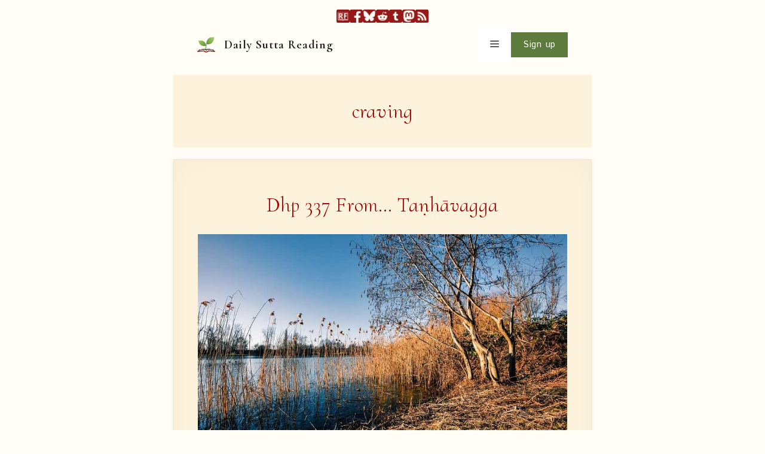

--- FILE ---
content_type: text/html; charset=UTF-8
request_url: https://daily.readingfaithfully.org/tag/craving/
body_size: 24740
content:
<!DOCTYPE html>
<html lang="en-US">
<head>
	<meta charset="UTF-8">
	<title>craving &#8211; Daily Sutta Reading</title>
<meta name='robots' content='max-image-preview:large' />
<meta name="viewport" content="width=device-width, initial-scale=1"><link href='https://fonts.gstatic.com' crossorigin rel='preconnect' />
<link href='https://fonts.googleapis.com' crossorigin rel='preconnect' />
<link rel="alternate" type="application/rss+xml" title="Daily Sutta Reading &raquo; Feed" href="https://daily.readingfaithfully.org/feed/" />
<link rel="alternate" type="application/rss+xml" title="Daily Sutta Reading &raquo; Comments Feed" href="https://daily.readingfaithfully.org/comments/feed/" />
<link rel="alternate" type="application/rss+xml" title="Daily Sutta Reading &raquo; craving Tag Feed" href="https://daily.readingfaithfully.org/tag/craving/feed/" />
<style id='wp-img-auto-sizes-contain-inline-css'>
img:is([sizes=auto i],[sizes^="auto," i]){contain-intrinsic-size:3000px 1500px}
/*# sourceURL=wp-img-auto-sizes-contain-inline-css */
</style>
<style id='wp-emoji-styles-inline-css'>

	img.wp-smiley, img.emoji {
		display: inline !important;
		border: none !important;
		box-shadow: none !important;
		height: 1em !important;
		width: 1em !important;
		margin: 0 0.07em !important;
		vertical-align: -0.1em !important;
		background: none !important;
		padding: 0 !important;
	}
/*# sourceURL=wp-emoji-styles-inline-css */
</style>
<style id='wp-block-library-inline-css'>
:root{--wp-block-synced-color:#7a00df;--wp-block-synced-color--rgb:122,0,223;--wp-bound-block-color:var(--wp-block-synced-color);--wp-editor-canvas-background:#ddd;--wp-admin-theme-color:#007cba;--wp-admin-theme-color--rgb:0,124,186;--wp-admin-theme-color-darker-10:#006ba1;--wp-admin-theme-color-darker-10--rgb:0,107,160.5;--wp-admin-theme-color-darker-20:#005a87;--wp-admin-theme-color-darker-20--rgb:0,90,135;--wp-admin-border-width-focus:2px}@media (min-resolution:192dpi){:root{--wp-admin-border-width-focus:1.5px}}.wp-element-button{cursor:pointer}:root .has-very-light-gray-background-color{background-color:#eee}:root .has-very-dark-gray-background-color{background-color:#313131}:root .has-very-light-gray-color{color:#eee}:root .has-very-dark-gray-color{color:#313131}:root .has-vivid-green-cyan-to-vivid-cyan-blue-gradient-background{background:linear-gradient(135deg,#00d084,#0693e3)}:root .has-purple-crush-gradient-background{background:linear-gradient(135deg,#34e2e4,#4721fb 50%,#ab1dfe)}:root .has-hazy-dawn-gradient-background{background:linear-gradient(135deg,#faaca8,#dad0ec)}:root .has-subdued-olive-gradient-background{background:linear-gradient(135deg,#fafae1,#67a671)}:root .has-atomic-cream-gradient-background{background:linear-gradient(135deg,#fdd79a,#004a59)}:root .has-nightshade-gradient-background{background:linear-gradient(135deg,#330968,#31cdcf)}:root .has-midnight-gradient-background{background:linear-gradient(135deg,#020381,#2874fc)}:root{--wp--preset--font-size--normal:16px;--wp--preset--font-size--huge:42px}.has-regular-font-size{font-size:1em}.has-larger-font-size{font-size:2.625em}.has-normal-font-size{font-size:var(--wp--preset--font-size--normal)}.has-huge-font-size{font-size:var(--wp--preset--font-size--huge)}.has-text-align-center{text-align:center}.has-text-align-left{text-align:left}.has-text-align-right{text-align:right}.has-fit-text{white-space:nowrap!important}#end-resizable-editor-section{display:none}.aligncenter{clear:both}.items-justified-left{justify-content:flex-start}.items-justified-center{justify-content:center}.items-justified-right{justify-content:flex-end}.items-justified-space-between{justify-content:space-between}.screen-reader-text{border:0;clip-path:inset(50%);height:1px;margin:-1px;overflow:hidden;padding:0;position:absolute;width:1px;word-wrap:normal!important}.screen-reader-text:focus{background-color:#ddd;clip-path:none;color:#444;display:block;font-size:1em;height:auto;left:5px;line-height:normal;padding:15px 23px 14px;text-decoration:none;top:5px;width:auto;z-index:100000}html :where(.has-border-color){border-style:solid}html :where([style*=border-top-color]){border-top-style:solid}html :where([style*=border-right-color]){border-right-style:solid}html :where([style*=border-bottom-color]){border-bottom-style:solid}html :where([style*=border-left-color]){border-left-style:solid}html :where([style*=border-width]){border-style:solid}html :where([style*=border-top-width]){border-top-style:solid}html :where([style*=border-right-width]){border-right-style:solid}html :where([style*=border-bottom-width]){border-bottom-style:solid}html :where([style*=border-left-width]){border-left-style:solid}html :where(img[class*=wp-image-]){height:auto;max-width:100%}:where(figure){margin:0 0 1em}html :where(.is-position-sticky){--wp-admin--admin-bar--position-offset:var(--wp-admin--admin-bar--height,0px)}@media screen and (max-width:600px){html :where(.is-position-sticky){--wp-admin--admin-bar--position-offset:0px}}

/*# sourceURL=wp-block-library-inline-css */
</style><style id='wp-block-button-inline-css'>
.wp-block-button__link{align-content:center;box-sizing:border-box;cursor:pointer;display:inline-block;height:100%;text-align:center;word-break:break-word}.wp-block-button__link.aligncenter{text-align:center}.wp-block-button__link.alignright{text-align:right}:where(.wp-block-button__link){border-radius:9999px;box-shadow:none;padding:calc(.667em + 2px) calc(1.333em + 2px);text-decoration:none}.wp-block-button[style*=text-decoration] .wp-block-button__link{text-decoration:inherit}.wp-block-buttons>.wp-block-button.has-custom-width{max-width:none}.wp-block-buttons>.wp-block-button.has-custom-width .wp-block-button__link{width:100%}.wp-block-buttons>.wp-block-button.has-custom-font-size .wp-block-button__link{font-size:inherit}.wp-block-buttons>.wp-block-button.wp-block-button__width-25{width:calc(25% - var(--wp--style--block-gap, .5em)*.75)}.wp-block-buttons>.wp-block-button.wp-block-button__width-50{width:calc(50% - var(--wp--style--block-gap, .5em)*.5)}.wp-block-buttons>.wp-block-button.wp-block-button__width-75{width:calc(75% - var(--wp--style--block-gap, .5em)*.25)}.wp-block-buttons>.wp-block-button.wp-block-button__width-100{flex-basis:100%;width:100%}.wp-block-buttons.is-vertical>.wp-block-button.wp-block-button__width-25{width:25%}.wp-block-buttons.is-vertical>.wp-block-button.wp-block-button__width-50{width:50%}.wp-block-buttons.is-vertical>.wp-block-button.wp-block-button__width-75{width:75%}.wp-block-button.is-style-squared,.wp-block-button__link.wp-block-button.is-style-squared{border-radius:0}.wp-block-button.no-border-radius,.wp-block-button__link.no-border-radius{border-radius:0!important}:root :where(.wp-block-button .wp-block-button__link.is-style-outline),:root :where(.wp-block-button.is-style-outline>.wp-block-button__link){border:2px solid;padding:.667em 1.333em}:root :where(.wp-block-button .wp-block-button__link.is-style-outline:not(.has-text-color)),:root :where(.wp-block-button.is-style-outline>.wp-block-button__link:not(.has-text-color)){color:currentColor}:root :where(.wp-block-button .wp-block-button__link.is-style-outline:not(.has-background)),:root :where(.wp-block-button.is-style-outline>.wp-block-button__link:not(.has-background)){background-color:initial;background-image:none}
/*# sourceURL=https://daily.readingfaithfully.org/wp-includes/blocks/button/style.min.css */
</style>
<style id='wp-block-heading-inline-css'>
h1:where(.wp-block-heading).has-background,h2:where(.wp-block-heading).has-background,h3:where(.wp-block-heading).has-background,h4:where(.wp-block-heading).has-background,h5:where(.wp-block-heading).has-background,h6:where(.wp-block-heading).has-background{padding:1.25em 2.375em}h1.has-text-align-left[style*=writing-mode]:where([style*=vertical-lr]),h1.has-text-align-right[style*=writing-mode]:where([style*=vertical-rl]),h2.has-text-align-left[style*=writing-mode]:where([style*=vertical-lr]),h2.has-text-align-right[style*=writing-mode]:where([style*=vertical-rl]),h3.has-text-align-left[style*=writing-mode]:where([style*=vertical-lr]),h3.has-text-align-right[style*=writing-mode]:where([style*=vertical-rl]),h4.has-text-align-left[style*=writing-mode]:where([style*=vertical-lr]),h4.has-text-align-right[style*=writing-mode]:where([style*=vertical-rl]),h5.has-text-align-left[style*=writing-mode]:where([style*=vertical-lr]),h5.has-text-align-right[style*=writing-mode]:where([style*=vertical-rl]),h6.has-text-align-left[style*=writing-mode]:where([style*=vertical-lr]),h6.has-text-align-right[style*=writing-mode]:where([style*=vertical-rl]){rotate:180deg}
/*# sourceURL=https://daily.readingfaithfully.org/wp-includes/blocks/heading/style.min.css */
</style>
<style id='wp-block-list-inline-css'>
ol,ul{box-sizing:border-box}:root :where(.wp-block-list.has-background){padding:1.25em 2.375em}
/*# sourceURL=https://daily.readingfaithfully.org/wp-includes/blocks/list/style.min.css */
</style>
<style id='wp-block-post-featured-image-inline-css'>
.wp-block-post-featured-image{margin-left:0;margin-right:0}.wp-block-post-featured-image a{display:block;height:100%}.wp-block-post-featured-image :where(img){box-sizing:border-box;height:auto;max-width:100%;vertical-align:bottom;width:100%}.wp-block-post-featured-image.alignfull img,.wp-block-post-featured-image.alignwide img{width:100%}.wp-block-post-featured-image .wp-block-post-featured-image__overlay.has-background-dim{background-color:#000;inset:0;position:absolute}.wp-block-post-featured-image{position:relative}.wp-block-post-featured-image .wp-block-post-featured-image__overlay.has-background-gradient{background-color:initial}.wp-block-post-featured-image .wp-block-post-featured-image__overlay.has-background-dim-0{opacity:0}.wp-block-post-featured-image .wp-block-post-featured-image__overlay.has-background-dim-10{opacity:.1}.wp-block-post-featured-image .wp-block-post-featured-image__overlay.has-background-dim-20{opacity:.2}.wp-block-post-featured-image .wp-block-post-featured-image__overlay.has-background-dim-30{opacity:.3}.wp-block-post-featured-image .wp-block-post-featured-image__overlay.has-background-dim-40{opacity:.4}.wp-block-post-featured-image .wp-block-post-featured-image__overlay.has-background-dim-50{opacity:.5}.wp-block-post-featured-image .wp-block-post-featured-image__overlay.has-background-dim-60{opacity:.6}.wp-block-post-featured-image .wp-block-post-featured-image__overlay.has-background-dim-70{opacity:.7}.wp-block-post-featured-image .wp-block-post-featured-image__overlay.has-background-dim-80{opacity:.8}.wp-block-post-featured-image .wp-block-post-featured-image__overlay.has-background-dim-90{opacity:.9}.wp-block-post-featured-image .wp-block-post-featured-image__overlay.has-background-dim-100{opacity:1}.wp-block-post-featured-image:where(.alignleft,.alignright){width:100%}
/*# sourceURL=https://daily.readingfaithfully.org/wp-includes/blocks/post-featured-image/style.min.css */
</style>
<style id='wp-block-search-inline-css'>
.wp-block-search__button{margin-left:10px;word-break:normal}.wp-block-search__button.has-icon{line-height:0}.wp-block-search__button svg{height:1.25em;min-height:24px;min-width:24px;width:1.25em;fill:currentColor;vertical-align:text-bottom}:where(.wp-block-search__button){border:1px solid #ccc;padding:6px 10px}.wp-block-search__inside-wrapper{display:flex;flex:auto;flex-wrap:nowrap;max-width:100%}.wp-block-search__label{width:100%}.wp-block-search.wp-block-search__button-only .wp-block-search__button{box-sizing:border-box;display:flex;flex-shrink:0;justify-content:center;margin-left:0;max-width:100%}.wp-block-search.wp-block-search__button-only .wp-block-search__inside-wrapper{min-width:0!important;transition-property:width}.wp-block-search.wp-block-search__button-only .wp-block-search__input{flex-basis:100%;transition-duration:.3s}.wp-block-search.wp-block-search__button-only.wp-block-search__searchfield-hidden,.wp-block-search.wp-block-search__button-only.wp-block-search__searchfield-hidden .wp-block-search__inside-wrapper{overflow:hidden}.wp-block-search.wp-block-search__button-only.wp-block-search__searchfield-hidden .wp-block-search__input{border-left-width:0!important;border-right-width:0!important;flex-basis:0;flex-grow:0;margin:0;min-width:0!important;padding-left:0!important;padding-right:0!important;width:0!important}:where(.wp-block-search__input){appearance:none;border:1px solid #949494;flex-grow:1;font-family:inherit;font-size:inherit;font-style:inherit;font-weight:inherit;letter-spacing:inherit;line-height:inherit;margin-left:0;margin-right:0;min-width:3rem;padding:8px;text-decoration:unset!important;text-transform:inherit}:where(.wp-block-search__button-inside .wp-block-search__inside-wrapper){background-color:#fff;border:1px solid #949494;box-sizing:border-box;padding:4px}:where(.wp-block-search__button-inside .wp-block-search__inside-wrapper) .wp-block-search__input{border:none;border-radius:0;padding:0 4px}:where(.wp-block-search__button-inside .wp-block-search__inside-wrapper) .wp-block-search__input:focus{outline:none}:where(.wp-block-search__button-inside .wp-block-search__inside-wrapper) :where(.wp-block-search__button){padding:4px 8px}.wp-block-search.aligncenter .wp-block-search__inside-wrapper{margin:auto}.wp-block[data-align=right] .wp-block-search.wp-block-search__button-only .wp-block-search__inside-wrapper{float:right}
/*# sourceURL=https://daily.readingfaithfully.org/wp-includes/blocks/search/style.min.css */
</style>
<style id='wp-block-columns-inline-css'>
.wp-block-columns{box-sizing:border-box;display:flex;flex-wrap:wrap!important}@media (min-width:782px){.wp-block-columns{flex-wrap:nowrap!important}}.wp-block-columns{align-items:normal!important}.wp-block-columns.are-vertically-aligned-top{align-items:flex-start}.wp-block-columns.are-vertically-aligned-center{align-items:center}.wp-block-columns.are-vertically-aligned-bottom{align-items:flex-end}@media (max-width:781px){.wp-block-columns:not(.is-not-stacked-on-mobile)>.wp-block-column{flex-basis:100%!important}}@media (min-width:782px){.wp-block-columns:not(.is-not-stacked-on-mobile)>.wp-block-column{flex-basis:0;flex-grow:1}.wp-block-columns:not(.is-not-stacked-on-mobile)>.wp-block-column[style*=flex-basis]{flex-grow:0}}.wp-block-columns.is-not-stacked-on-mobile{flex-wrap:nowrap!important}.wp-block-columns.is-not-stacked-on-mobile>.wp-block-column{flex-basis:0;flex-grow:1}.wp-block-columns.is-not-stacked-on-mobile>.wp-block-column[style*=flex-basis]{flex-grow:0}:where(.wp-block-columns){margin-bottom:1.75em}:where(.wp-block-columns.has-background){padding:1.25em 2.375em}.wp-block-column{flex-grow:1;min-width:0;overflow-wrap:break-word;word-break:break-word}.wp-block-column.is-vertically-aligned-top{align-self:flex-start}.wp-block-column.is-vertically-aligned-center{align-self:center}.wp-block-column.is-vertically-aligned-bottom{align-self:flex-end}.wp-block-column.is-vertically-aligned-stretch{align-self:stretch}.wp-block-column.is-vertically-aligned-bottom,.wp-block-column.is-vertically-aligned-center,.wp-block-column.is-vertically-aligned-top{width:100%}
/*# sourceURL=https://daily.readingfaithfully.org/wp-includes/blocks/columns/style.min.css */
</style>
<style id='wp-block-paragraph-inline-css'>
.is-small-text{font-size:.875em}.is-regular-text{font-size:1em}.is-large-text{font-size:2.25em}.is-larger-text{font-size:3em}.has-drop-cap:not(:focus):first-letter{float:left;font-size:8.4em;font-style:normal;font-weight:100;line-height:.68;margin:.05em .1em 0 0;text-transform:uppercase}body.rtl .has-drop-cap:not(:focus):first-letter{float:none;margin-left:.1em}p.has-drop-cap.has-background{overflow:hidden}:root :where(p.has-background){padding:1.25em 2.375em}:where(p.has-text-color:not(.has-link-color)) a{color:inherit}p.has-text-align-left[style*="writing-mode:vertical-lr"],p.has-text-align-right[style*="writing-mode:vertical-rl"]{rotate:180deg}
/*# sourceURL=https://daily.readingfaithfully.org/wp-includes/blocks/paragraph/style.min.css */
</style>
<style id='wp-block-quote-inline-css'>
.wp-block-quote{box-sizing:border-box;overflow-wrap:break-word}.wp-block-quote.is-large:where(:not(.is-style-plain)),.wp-block-quote.is-style-large:where(:not(.is-style-plain)){margin-bottom:1em;padding:0 1em}.wp-block-quote.is-large:where(:not(.is-style-plain)) p,.wp-block-quote.is-style-large:where(:not(.is-style-plain)) p{font-size:1.5em;font-style:italic;line-height:1.6}.wp-block-quote.is-large:where(:not(.is-style-plain)) cite,.wp-block-quote.is-large:where(:not(.is-style-plain)) footer,.wp-block-quote.is-style-large:where(:not(.is-style-plain)) cite,.wp-block-quote.is-style-large:where(:not(.is-style-plain)) footer{font-size:1.125em;text-align:right}.wp-block-quote>cite{display:block}
/*# sourceURL=https://daily.readingfaithfully.org/wp-includes/blocks/quote/style.min.css */
</style>
<style id='wp-block-separator-inline-css'>
@charset "UTF-8";.wp-block-separator{border:none;border-top:2px solid}:root :where(.wp-block-separator.is-style-dots){height:auto;line-height:1;text-align:center}:root :where(.wp-block-separator.is-style-dots):before{color:currentColor;content:"···";font-family:serif;font-size:1.5em;letter-spacing:2em;padding-left:2em}.wp-block-separator.is-style-dots{background:none!important;border:none!important}
/*# sourceURL=https://daily.readingfaithfully.org/wp-includes/blocks/separator/style.min.css */
</style>
<style id='wp-block-spacer-inline-css'>
.wp-block-spacer{clear:both}
/*# sourceURL=https://daily.readingfaithfully.org/wp-includes/blocks/spacer/style.min.css */
</style>
<style id='global-styles-inline-css'>
:root{--wp--preset--aspect-ratio--square: 1;--wp--preset--aspect-ratio--4-3: 4/3;--wp--preset--aspect-ratio--3-4: 3/4;--wp--preset--aspect-ratio--3-2: 3/2;--wp--preset--aspect-ratio--2-3: 2/3;--wp--preset--aspect-ratio--16-9: 16/9;--wp--preset--aspect-ratio--9-16: 9/16;--wp--preset--color--black: #000000;--wp--preset--color--cyan-bluish-gray: #abb8c3;--wp--preset--color--white: #ffffff;--wp--preset--color--pale-pink: #f78da7;--wp--preset--color--vivid-red: #cf2e2e;--wp--preset--color--luminous-vivid-orange: #ff6900;--wp--preset--color--luminous-vivid-amber: #fcb900;--wp--preset--color--light-green-cyan: #7bdcb5;--wp--preset--color--vivid-green-cyan: #00d084;--wp--preset--color--pale-cyan-blue: #8ed1fc;--wp--preset--color--vivid-cyan-blue: #0693e3;--wp--preset--color--vivid-purple: #9b51e0;--wp--preset--color--contrast: var(--contrast);--wp--preset--color--contrast-2: var(--contrast-2);--wp--preset--color--contrast-3: var(--contrast-3);--wp--preset--color--base: var(--base);--wp--preset--color--base-2: var(--base-2);--wp--preset--color--base-3: var(--base-3);--wp--preset--color--accent: var(--accent);--wp--preset--color--accent-2: var(--accent-2);--wp--preset--color--base-4: var(--base-4);--wp--preset--color--dark-accent: var(--dark-accent);--wp--preset--gradient--vivid-cyan-blue-to-vivid-purple: linear-gradient(135deg,rgb(6,147,227) 0%,rgb(155,81,224) 100%);--wp--preset--gradient--light-green-cyan-to-vivid-green-cyan: linear-gradient(135deg,rgb(122,220,180) 0%,rgb(0,208,130) 100%);--wp--preset--gradient--luminous-vivid-amber-to-luminous-vivid-orange: linear-gradient(135deg,rgb(252,185,0) 0%,rgb(255,105,0) 100%);--wp--preset--gradient--luminous-vivid-orange-to-vivid-red: linear-gradient(135deg,rgb(255,105,0) 0%,rgb(207,46,46) 100%);--wp--preset--gradient--very-light-gray-to-cyan-bluish-gray: linear-gradient(135deg,rgb(238,238,238) 0%,rgb(169,184,195) 100%);--wp--preset--gradient--cool-to-warm-spectrum: linear-gradient(135deg,rgb(74,234,220) 0%,rgb(151,120,209) 20%,rgb(207,42,186) 40%,rgb(238,44,130) 60%,rgb(251,105,98) 80%,rgb(254,248,76) 100%);--wp--preset--gradient--blush-light-purple: linear-gradient(135deg,rgb(255,206,236) 0%,rgb(152,150,240) 100%);--wp--preset--gradient--blush-bordeaux: linear-gradient(135deg,rgb(254,205,165) 0%,rgb(254,45,45) 50%,rgb(107,0,62) 100%);--wp--preset--gradient--luminous-dusk: linear-gradient(135deg,rgb(255,203,112) 0%,rgb(199,81,192) 50%,rgb(65,88,208) 100%);--wp--preset--gradient--pale-ocean: linear-gradient(135deg,rgb(255,245,203) 0%,rgb(182,227,212) 50%,rgb(51,167,181) 100%);--wp--preset--gradient--electric-grass: linear-gradient(135deg,rgb(202,248,128) 0%,rgb(113,206,126) 100%);--wp--preset--gradient--midnight: linear-gradient(135deg,rgb(2,3,129) 0%,rgb(40,116,252) 100%);--wp--preset--font-size--small: 13px;--wp--preset--font-size--medium: 20px;--wp--preset--font-size--large: 36px;--wp--preset--font-size--x-large: 42px;--wp--preset--spacing--20: 0.44rem;--wp--preset--spacing--30: 0.67rem;--wp--preset--spacing--40: 1rem;--wp--preset--spacing--50: 1.5rem;--wp--preset--spacing--60: 2.25rem;--wp--preset--spacing--70: 3.38rem;--wp--preset--spacing--80: 5.06rem;--wp--preset--shadow--natural: 6px 6px 9px rgba(0, 0, 0, 0.2);--wp--preset--shadow--deep: 12px 12px 50px rgba(0, 0, 0, 0.4);--wp--preset--shadow--sharp: 6px 6px 0px rgba(0, 0, 0, 0.2);--wp--preset--shadow--outlined: 6px 6px 0px -3px rgb(255, 255, 255), 6px 6px rgb(0, 0, 0);--wp--preset--shadow--crisp: 6px 6px 0px rgb(0, 0, 0);}:where(.is-layout-flex){gap: 0.5em;}:where(.is-layout-grid){gap: 0.5em;}body .is-layout-flex{display: flex;}.is-layout-flex{flex-wrap: wrap;align-items: center;}.is-layout-flex > :is(*, div){margin: 0;}body .is-layout-grid{display: grid;}.is-layout-grid > :is(*, div){margin: 0;}:where(.wp-block-columns.is-layout-flex){gap: 2em;}:where(.wp-block-columns.is-layout-grid){gap: 2em;}:where(.wp-block-post-template.is-layout-flex){gap: 1.25em;}:where(.wp-block-post-template.is-layout-grid){gap: 1.25em;}.has-black-color{color: var(--wp--preset--color--black) !important;}.has-cyan-bluish-gray-color{color: var(--wp--preset--color--cyan-bluish-gray) !important;}.has-white-color{color: var(--wp--preset--color--white) !important;}.has-pale-pink-color{color: var(--wp--preset--color--pale-pink) !important;}.has-vivid-red-color{color: var(--wp--preset--color--vivid-red) !important;}.has-luminous-vivid-orange-color{color: var(--wp--preset--color--luminous-vivid-orange) !important;}.has-luminous-vivid-amber-color{color: var(--wp--preset--color--luminous-vivid-amber) !important;}.has-light-green-cyan-color{color: var(--wp--preset--color--light-green-cyan) !important;}.has-vivid-green-cyan-color{color: var(--wp--preset--color--vivid-green-cyan) !important;}.has-pale-cyan-blue-color{color: var(--wp--preset--color--pale-cyan-blue) !important;}.has-vivid-cyan-blue-color{color: var(--wp--preset--color--vivid-cyan-blue) !important;}.has-vivid-purple-color{color: var(--wp--preset--color--vivid-purple) !important;}.has-black-background-color{background-color: var(--wp--preset--color--black) !important;}.has-cyan-bluish-gray-background-color{background-color: var(--wp--preset--color--cyan-bluish-gray) !important;}.has-white-background-color{background-color: var(--wp--preset--color--white) !important;}.has-pale-pink-background-color{background-color: var(--wp--preset--color--pale-pink) !important;}.has-vivid-red-background-color{background-color: var(--wp--preset--color--vivid-red) !important;}.has-luminous-vivid-orange-background-color{background-color: var(--wp--preset--color--luminous-vivid-orange) !important;}.has-luminous-vivid-amber-background-color{background-color: var(--wp--preset--color--luminous-vivid-amber) !important;}.has-light-green-cyan-background-color{background-color: var(--wp--preset--color--light-green-cyan) !important;}.has-vivid-green-cyan-background-color{background-color: var(--wp--preset--color--vivid-green-cyan) !important;}.has-pale-cyan-blue-background-color{background-color: var(--wp--preset--color--pale-cyan-blue) !important;}.has-vivid-cyan-blue-background-color{background-color: var(--wp--preset--color--vivid-cyan-blue) !important;}.has-vivid-purple-background-color{background-color: var(--wp--preset--color--vivid-purple) !important;}.has-black-border-color{border-color: var(--wp--preset--color--black) !important;}.has-cyan-bluish-gray-border-color{border-color: var(--wp--preset--color--cyan-bluish-gray) !important;}.has-white-border-color{border-color: var(--wp--preset--color--white) !important;}.has-pale-pink-border-color{border-color: var(--wp--preset--color--pale-pink) !important;}.has-vivid-red-border-color{border-color: var(--wp--preset--color--vivid-red) !important;}.has-luminous-vivid-orange-border-color{border-color: var(--wp--preset--color--luminous-vivid-orange) !important;}.has-luminous-vivid-amber-border-color{border-color: var(--wp--preset--color--luminous-vivid-amber) !important;}.has-light-green-cyan-border-color{border-color: var(--wp--preset--color--light-green-cyan) !important;}.has-vivid-green-cyan-border-color{border-color: var(--wp--preset--color--vivid-green-cyan) !important;}.has-pale-cyan-blue-border-color{border-color: var(--wp--preset--color--pale-cyan-blue) !important;}.has-vivid-cyan-blue-border-color{border-color: var(--wp--preset--color--vivid-cyan-blue) !important;}.has-vivid-purple-border-color{border-color: var(--wp--preset--color--vivid-purple) !important;}.has-vivid-cyan-blue-to-vivid-purple-gradient-background{background: var(--wp--preset--gradient--vivid-cyan-blue-to-vivid-purple) !important;}.has-light-green-cyan-to-vivid-green-cyan-gradient-background{background: var(--wp--preset--gradient--light-green-cyan-to-vivid-green-cyan) !important;}.has-luminous-vivid-amber-to-luminous-vivid-orange-gradient-background{background: var(--wp--preset--gradient--luminous-vivid-amber-to-luminous-vivid-orange) !important;}.has-luminous-vivid-orange-to-vivid-red-gradient-background{background: var(--wp--preset--gradient--luminous-vivid-orange-to-vivid-red) !important;}.has-very-light-gray-to-cyan-bluish-gray-gradient-background{background: var(--wp--preset--gradient--very-light-gray-to-cyan-bluish-gray) !important;}.has-cool-to-warm-spectrum-gradient-background{background: var(--wp--preset--gradient--cool-to-warm-spectrum) !important;}.has-blush-light-purple-gradient-background{background: var(--wp--preset--gradient--blush-light-purple) !important;}.has-blush-bordeaux-gradient-background{background: var(--wp--preset--gradient--blush-bordeaux) !important;}.has-luminous-dusk-gradient-background{background: var(--wp--preset--gradient--luminous-dusk) !important;}.has-pale-ocean-gradient-background{background: var(--wp--preset--gradient--pale-ocean) !important;}.has-electric-grass-gradient-background{background: var(--wp--preset--gradient--electric-grass) !important;}.has-midnight-gradient-background{background: var(--wp--preset--gradient--midnight) !important;}.has-small-font-size{font-size: var(--wp--preset--font-size--small) !important;}.has-medium-font-size{font-size: var(--wp--preset--font-size--medium) !important;}.has-large-font-size{font-size: var(--wp--preset--font-size--large) !important;}.has-x-large-font-size{font-size: var(--wp--preset--font-size--x-large) !important;}
:where(.wp-block-columns.is-layout-flex){gap: 2em;}:where(.wp-block-columns.is-layout-grid){gap: 2em;}
/*# sourceURL=global-styles-inline-css */
</style>
<style id='core-block-supports-inline-css'>
.wp-container-core-columns-is-layout-9d6595d7{flex-wrap:nowrap;}
/*# sourceURL=core-block-supports-inline-css */
</style>

<style id='classic-theme-styles-inline-css'>
/*! This file is auto-generated */
.wp-block-button__link{color:#fff;background-color:#32373c;border-radius:9999px;box-shadow:none;text-decoration:none;padding:calc(.667em + 2px) calc(1.333em + 2px);font-size:1.125em}.wp-block-file__button{background:#32373c;color:#fff;text-decoration:none}
/*# sourceURL=/wp-includes/css/classic-themes.min.css */
</style>
<link rel='stylesheet' id='email-subscribers-css' href='https://daily.readingfaithfully.org/wp-content/plugins/email-subscribers-premium/lite/public/css/email-subscribers-public.css?ver=5.9.14' media='all' />
<link rel='stylesheet' id='ultimate-post-list-public-style-css' href='https://daily.readingfaithfully.org/wp-content/plugins/ultimate-post-list/public/css/ultimate-post-list-public.css?ver=5.2.7.1' media='all' />
<link rel='stylesheet' id='generate-style-css' href='https://daily.readingfaithfully.org/wp-content/themes/generatepress/assets/css/main.min.css?ver=3.6.0' media='all' />
<style id='generate-style-inline-css'>
body{background-color:var(--base);color:var(--contrast);}a{color:var(--accent);}a:hover, a:focus{text-decoration:underline;}.entry-title a, .site-branding a, a.button, .wp-block-button__link, .main-navigation a{text-decoration:none;}a:hover, a:focus, a:active{color:var(--contrast-2);}.grid-container{max-width:700px;}.wp-block-group__inner-container{max-width:700px;margin-left:auto;margin-right:auto;}.site-header .header-image{width:30px;}.generate-back-to-top{font-size:20px;border-radius:3px;position:fixed;bottom:30px;right:30px;line-height:40px;width:40px;text-align:center;z-index:10;transition:opacity 300ms ease-in-out;opacity:0.1;transform:translateY(1000px);}.generate-back-to-top__show{opacity:1;transform:translateY(0);}:root{--contrast:#222222;--contrast-2:#575760;--contrast-3:#b2b2be;--base:#fffdf5;--base-2:rgba(255,247,233,0.71);--base-3:#ffffff;--accent:#9d0000;--accent-2:#5c7b3d;--base-4:#ffe8bd;--dark-accent:#6b0000;}:root .has-contrast-color{color:var(--contrast);}:root .has-contrast-background-color{background-color:var(--contrast);}:root .has-contrast-2-color{color:var(--contrast-2);}:root .has-contrast-2-background-color{background-color:var(--contrast-2);}:root .has-contrast-3-color{color:var(--contrast-3);}:root .has-contrast-3-background-color{background-color:var(--contrast-3);}:root .has-base-color{color:var(--base);}:root .has-base-background-color{background-color:var(--base);}:root .has-base-2-color{color:var(--base-2);}:root .has-base-2-background-color{background-color:var(--base-2);}:root .has-base-3-color{color:var(--base-3);}:root .has-base-3-background-color{background-color:var(--base-3);}:root .has-accent-color{color:var(--accent);}:root .has-accent-background-color{background-color:var(--accent);}:root .has-accent-2-color{color:var(--accent-2);}:root .has-accent-2-background-color{background-color:var(--accent-2);}:root .has-base-4-color{color:var(--base-4);}:root .has-base-4-background-color{background-color:var(--base-4);}:root .has-dark-accent-color{color:var(--dark-accent);}:root .has-dark-accent-background-color{background-color:var(--dark-accent);}h1{font-family:Cormorant Upright, serif;font-weight:normal;font-size:35px;}.main-title{font-family:Cormorant, serif;font-size:20px;}@media (max-width:768px){.main-title{font-size:18px;}}body, button, input, select, textarea{font-family:Istok Web, sans-serif;font-weight:500;font-size:15px;letter-spacing:0.72px;}@media (max-width:768px){body, button, input, select, textarea{font-size:16px;letter-spacing:0.1px;}}h4{font-family:Cormorant Upright, serif;font-size:24px;margin-bottom:0px;}blockquote{font-family:Cormorant Upright, serif;font-size:18px;letter-spacing:0.84px;line-height:1.5rem;}@media (max-width:768px){blockquote{font-size:18px;}}p a, li a{font-weight:700;letter-spacing:1px;}h2{font-family:Cormorant Upright, serif;font-size:34px;margin-bottom:12px;}h2.entry-title{font-family:Cormorant Upright, serif;}h3{font-family:Cormorant Upright, serif;font-size:28px;line-height:1.2em;margin-bottom:3px;}@media (max-width:768px){h3{line-height:1.2em;margin-bottom:10px;}}p.has-drop-cap:not(:focus)::first-letter{font-family:Cormorant Upright, serif;font-size:3.6rem;line-height:2.3rem;}.top-bar{background-color:#636363;color:#ffffff;}.top-bar a{color:#ffffff;}.top-bar a:hover{color:#303030;}.site-header{background-color:rgba(255,255,255,0);}.main-title a,.main-title a:hover{color:var(--contrast);}.site-description{color:var(--contrast-2);}.main-navigation,.main-navigation ul ul{background-color:var(--base-3);}.main-navigation .main-nav ul li a, .main-navigation .menu-toggle, .main-navigation .menu-bar-items{color:var(--contrast);}.main-navigation .main-nav ul li:not([class*="current-menu-"]):hover > a, .main-navigation .main-nav ul li:not([class*="current-menu-"]):focus > a, .main-navigation .main-nav ul li.sfHover:not([class*="current-menu-"]) > a, .main-navigation .menu-bar-item:hover > a, .main-navigation .menu-bar-item.sfHover > a{color:var(--accent);}button.menu-toggle:hover,button.menu-toggle:focus{color:var(--contrast);}.main-navigation .main-nav ul li[class*="current-menu-"] > a{color:var(--accent);}.navigation-search input[type="search"],.navigation-search input[type="search"]:active, .navigation-search input[type="search"]:focus, .main-navigation .main-nav ul li.search-item.active > a, .main-navigation .menu-bar-items .search-item.active > a{color:var(--accent);}.main-navigation ul ul{background-color:var(--base);}.separate-containers .inside-article, .separate-containers .comments-area, .separate-containers .page-header, .one-container .container, .separate-containers .paging-navigation, .inside-page-header{background-color:#fdf2db;}.entry-header h1,.page-header h1{color:var(--accent);}.entry-title a{color:var(--contrast);}.entry-title a:hover{color:var(--contrast-2);}.entry-meta{color:var(--contrast-2);}.sidebar .widget{background-color:var(--base-3);}.footer-widgets{background-color:var(--base-3);}.site-info{background-color:var(--base-3);}input[type="text"],input[type="email"],input[type="url"],input[type="password"],input[type="search"],input[type="tel"],input[type="number"],textarea,select{color:var(--contrast);background-color:var(--base-3);border-color:var(--base-4);}input[type="text"]:focus,input[type="email"]:focus,input[type="url"]:focus,input[type="password"]:focus,input[type="search"]:focus,input[type="tel"]:focus,input[type="number"]:focus,textarea:focus,select:focus{color:var(--contrast);background-color:#fff7e8;border-color:var(--base-3);}button,html input[type="button"],input[type="reset"],input[type="submit"],a.button,a.wp-block-button__link:not(.has-background){color:#ffffff;background-color:var(--accent);}button:hover,html input[type="button"]:hover,input[type="reset"]:hover,input[type="submit"]:hover,a.button:hover,button:focus,html input[type="button"]:focus,input[type="reset"]:focus,input[type="submit"]:focus,a.button:focus,a.wp-block-button__link:not(.has-background):active,a.wp-block-button__link:not(.has-background):focus,a.wp-block-button__link:not(.has-background):hover{color:var(--accent);background-color:var(--base-4);}a.generate-back-to-top{background-color:rgba( 0,0,0,0.4 );color:#ffffff;}a.generate-back-to-top:hover,a.generate-back-to-top:focus{background-color:rgba( 0,0,0,0.6 );color:#ffffff;}:root{--gp-search-modal-bg-color:var(--base-3);--gp-search-modal-text-color:var(--contrast);--gp-search-modal-overlay-bg-color:rgba(0,0,0,0.2);}@media (max-width: 2000px){.main-navigation .menu-bar-item:hover > a, .main-navigation .menu-bar-item.sfHover > a{background:none;color:var(--contrast);}}.nav-below-header .main-navigation .inside-navigation.grid-container, .nav-above-header .main-navigation .inside-navigation.grid-container{padding:0px 20px 0px 20px;}.site-main .wp-block-group__inner-container{padding:40px;}.separate-containers .paging-navigation{padding-top:20px;padding-bottom:20px;}.entry-content .alignwide, body:not(.no-sidebar) .entry-content .alignfull{margin-left:-40px;width:calc(100% + 80px);max-width:calc(100% + 80px);}.rtl .menu-item-has-children .dropdown-menu-toggle{padding-left:20px;}.rtl .main-navigation .main-nav ul li.menu-item-has-children > a{padding-right:20px;}@media (max-width:768px){.separate-containers .inside-article, .separate-containers .comments-area, .separate-containers .page-header, .separate-containers .paging-navigation, .one-container .site-content, .inside-page-header{padding:30px 12px 30px 15px;}.site-main .wp-block-group__inner-container{padding:30px 12px 30px 15px;}.inside-top-bar{padding-right:30px;padding-left:30px;}.inside-header{padding-right:30px;padding-left:30px;}.widget-area .widget{padding-top:30px;padding-right:30px;padding-bottom:30px;padding-left:30px;}.footer-widgets-container{padding-top:30px;padding-right:30px;padding-bottom:30px;padding-left:30px;}.inside-site-info{padding-right:30px;padding-left:30px;}.entry-content .alignwide, body:not(.no-sidebar) .entry-content .alignfull{margin-left:-15px;width:calc(100% + 27px);max-width:calc(100% + 27px);}.one-container .site-main .paging-navigation{margin-bottom:20px;}}/* End cached CSS */.is-right-sidebar{width:30%;}.is-left-sidebar{width:30%;}.site-content .content-area{width:100%;}@media (max-width: 2000px){.main-navigation .menu-toggle,.sidebar-nav-mobile:not(#sticky-placeholder){display:block;}.main-navigation ul,.gen-sidebar-nav,.main-navigation:not(.slideout-navigation):not(.toggled) .main-nav > ul,.has-inline-mobile-toggle #site-navigation .inside-navigation > *:not(.navigation-search):not(.main-nav){display:none;}.nav-align-right .inside-navigation,.nav-align-center .inside-navigation{justify-content:space-between;}.has-inline-mobile-toggle .mobile-menu-control-wrapper{display:flex;flex-wrap:wrap;}.has-inline-mobile-toggle .inside-header{flex-direction:row;text-align:left;flex-wrap:wrap;}.has-inline-mobile-toggle .header-widget,.has-inline-mobile-toggle #site-navigation{flex-basis:100%;}.nav-float-left .has-inline-mobile-toggle #site-navigation{order:10;}}
.dynamic-author-image-rounded{border-radius:100%;}.dynamic-featured-image, .dynamic-author-image{vertical-align:middle;}.one-container.blog .dynamic-content-template:not(:last-child), .one-container.archive .dynamic-content-template:not(:last-child){padding-bottom:0px;}.dynamic-entry-excerpt > p:last-child{margin-bottom:0px;}
/*# sourceURL=generate-style-inline-css */
</style>
<link rel='stylesheet' id='generate-google-fonts-css' href='https://fonts.googleapis.com/css?family=Cormorant%3A300%2C300italic%2Cregular%2Citalic%2C500%2C500italic%2C600%2C600italic%2C700%2C700italic%7CCormorant+Upright%3A300%2Cregular%2C500%2C600%2C700%7CCormorant+SC%3A300%2Cregular%2C500%2C600%2C700%7CRaleway%3A100%2C200%2C300%2Cregular%2C500%2C600%2C700%2C800%2C900%2C100italic%2C200italic%2C300italic%2Citalic%2C500italic%2C600italic%2C700italic%2C800italic%2C900italic%7CIstok+Web%3Aregular%2Citalic%2C700%2C700italic&#038;display=auto&#038;ver=3.6.0' media='all' />
<link rel='stylesheet' id='es_starter_main_css-css' href='https://daily.readingfaithfully.org/wp-content/plugins/email-subscribers-premium/starter/assets/css/starter-main.css?ver=5.9.14' media='all' />
<link rel='stylesheet' id='es_pro_main_css-css' href='https://daily.readingfaithfully.org/wp-content/plugins/email-subscribers-premium/pro/assets/css/pro-main.css?ver=5.9.14' media='all' />
<link rel='stylesheet' id='generate-offside-css' href='https://daily.readingfaithfully.org/wp-content/plugins/gp-premium/menu-plus/functions/css/offside.min.css?ver=2.5.0' media='all' />
<style id='generate-offside-inline-css'>
:root{--gp-slideout-width:265px;}.slideout-navigation.main-navigation{background-color:var(--accent);}.slideout-navigation.main-navigation .main-nav ul li a{color:#ffffff;}.slideout-navigation.main-navigation ul ul{background-color:rgba(0,0,0,0);}.slideout-navigation.main-navigation .main-nav ul ul li a{color:#ffffff;}.slideout-navigation.main-navigation .main-nav ul li:not([class*="current-menu-"]):hover > a, .slideout-navigation.main-navigation .main-nav ul li:not([class*="current-menu-"]):focus > a, .slideout-navigation.main-navigation .main-nav ul li.sfHover:not([class*="current-menu-"]) > a{color:var(--base-3);background-color:var(--accent-2);}.slideout-navigation.main-navigation .main-nav ul ul li:not([class*="current-menu-"]):hover > a, .slideout-navigation.main-navigation .main-nav ul ul li:not([class*="current-menu-"]):focus > a, .slideout-navigation.main-navigation .main-nav ul ul li.sfHover:not([class*="current-menu-"]) > a{background-color:rgba(0,0,0,0);}.slideout-navigation.main-navigation .main-nav ul li[class*="current-menu-"] > a{background-color:var(--accent-2);}.slideout-navigation.main-navigation .main-nav ul ul li[class*="current-menu-"] > a{background-color:rgba(0,0,0,0);}.slideout-navigation, .slideout-navigation a{color:#ffffff;}.slideout-navigation button.slideout-exit{color:#ffffff;padding-left:20px;padding-right:20px;}.slide-opened nav.toggled .menu-toggle:before{display:none;}@media (max-width: 2000px){.menu-bar-item.slideout-toggle{display:none;}}
.slideout-navigation.main-navigation .main-nav ul li a{font-family:Cormorant Upright, serif;font-weight:bold;font-size:18px;letter-spacing:2.66px;line-height:2.1;}
/*# sourceURL=generate-offside-inline-css */
</style>
<script src="https://daily.readingfaithfully.org/wp-includes/js/jquery/jquery.min.js?ver=3.7.1" id="jquery-core-js"></script>
<script src="https://daily.readingfaithfully.org/wp-includes/js/jquery/jquery-migrate.min.js?ver=3.4.1" id="jquery-migrate-js"></script>
<script id="ultimate-post-list-js-extra">
var upl_vars = {"upl_nonce":"e684293f4c","ajaxurl":"https://daily.readingfaithfully.org/wp-admin/admin-ajax.php"};
//# sourceURL=ultimate-post-list-js-extra
</script>
<script src="https://daily.readingfaithfully.org/wp-content/plugins/ultimate-post-list/public/js/ultimate-post-list-public.min.js?ver=5.2.7.1" id="ultimate-post-list-js"></script>
<link rel="https://api.w.org/" href="https://daily.readingfaithfully.org/wp-json/" /><link rel="alternate" title="JSON" type="application/json" href="https://daily.readingfaithfully.org/wp-json/wp/v2/tags/156" /><link rel="EditURI" type="application/rsd+xml" title="RSD" href="https://daily.readingfaithfully.org/xmlrpc.php?rsd" />
<meta name="generator" content="WordPress 6.9" />
<link rel="icon" href="https://daily.readingfaithfully.org/wp-content/uploads/2022/04/daily-150x150.png" sizes="32x32" />
<link rel="icon" href="https://daily.readingfaithfully.org/wp-content/uploads/2022/04/daily-300x300.png" sizes="192x192" />
<link rel="apple-touch-icon" href="https://daily.readingfaithfully.org/wp-content/uploads/2022/04/daily-300x300.png" />
<meta name="msapplication-TileImage" content="https://daily.readingfaithfully.org/wp-content/uploads/2022/04/daily-300x300.png" />
		<style id="wp-custom-css">
			
/*HEADERS*/

h1, h2{
	text-align:center;
	max-width:30rem;
	margin-left:auto;
	margin-right:auto;
}

h2 {
	margin-top:1rem
}

h2.entry-title a{
	color: var(--accent)!important
}
h2.entry-title a:hover{
	text-decoration:underline;
	color:black!important
}

/*comments*/
.comment-content {
  padding:0px;
  border: none;
	margin-top: 0em;
}
.comment-content p{
	margin-bottom:0.5rem
}

/*button for mobile menu*/
.mobile-menu-control-wrapper .menu-toggle {
  background-color: white;
}

.mobile-menu-control-wrapper .menu-toggle:hover {
  background-color: white;
}

.slideout-navigation .main-nav, .slideout-navigation .slideout-widget:not(:last-child) {
  margin-bottom: 10px;
}
.inside-header {
  justify-content: center !important;
}

/*Button*/
.is-style-outline > :where(.wp-block-button__link), 
:where(.wp-block-button__link).is-style-outline{
border:solid 2px var(--accent);
color: var(--accent)!important;
background-color: var(–base-2)!important
}

/*special class to add padding to columns*/
.column-w-padding {
	padding:2rem;
}

@media only screen and (max-width: 675px) {.column-w-padding {
	margin: 0rem 1rem
}}

/* Form fields*/
textarea, 
input[type=email],
input[type=text],
textarea, 
input.es_txt_email{
border:solid 2px var(--base-4)
}

textarea{
	height:5rem
}

.post-navigation{
	margin-top:2rem!important
}

.byline:before{
	content:"— Translated "
}

.posted-on, .byline{
	display:inline!important
}

/*Subscription success message*/
.es_subscription_message.success{
	color:var(--base);
	font-weight:bold;
	font-size:1.2rem;
}

img.avatar{
	display:none
}

.wp-block-post-author__avatar{
	margin:0px;
}
.wp-block-post-author{
	margin-bottom:2rem
}

/* DROP CAP*/
.has-drop-cap:not(:focus)::first-letter{
	margin: .05em .05em 0 0;
}

hr.wp-block-separator{
	margin-top:5rem;
	margin-bottom:7rem;
	border-top: 0px solid;
border-bottom: 0px solid;
	background-color:inherit!important
}

hr.is-style-wide{
	background-image:inherit;
	height:inherit;
	background-size:inherit;
	margin-bottom:1rem;
		margin-top:inherit;
	background-color:inherit!important;
		border-top: 1px solid ;
border-bottom: 00px solid;
}

hr {
    display:block;
    border:0px;
    height:40px;
    background-image:url('https://daily.readingfaithfully.org/wp-content/uploads/2022/05/dividers-5889797_1280-500-black.png');
	background-repeat: no-repeat;
	margin:auto;
	background-position:center;
	background-size:180px;
		margin-bottom:2rem
}

/*comments form box*/
.comments-area{
	background-color:white!important;
	border:solid 2px var(--base-4)
}

#commentform input#submit{
	background-color:white;
	color: var(--accent);
	border:2px solid 
}

.comment-reply-title{
	color:gray
}

/*this styles the box the signup form is in at the bottom of the page*/
.column-w-padding {
	padding:2rem;
	border:solid 2px var(--base-4)
}

/* page with all posts */
ul.bullet-post-list li{
	display:flex;
	flex-direction:row;
	flex-wrap:wrap!important;
}

body.z-lists .inside-article

{
	background-color:white!important;
	color:black!important
}

body.z-lists h1 {
	color:black!important
}

.wp-block-query-pagination-is-layout-flex{
	justify-content:flex-end;
	margin-bottom:1rem
}

.wp-block-query-pagination-next,
.wp-block-query-pagination-previous{
	color:var(--accent)!important
}

a.page-numbers {
	border:solid 1px var(--accent);
	border-radius:5px;
	padding: 1px 5px 1px;
	background-color: var(--accent)!important;
	color:white
}

a.page-numbers:hover {
	color: var(--accent)!important;
	background-color:white!important
}

.wp-block-query-pagination-next, .wp-block-query-pagination-previous {
	border:solid 1px;
	border-radius:5px;
	padding: 1px 4px 0px
}

.wp-block-query-pagination-next:hover, .wp-block-query-pagination-previous:hover {
		background-color: var(--accent);
	color:white!important
}

.has-text-align-right.wp-block-post-date.has-small-font-size{
	color:black!important
}

body.z-lists ul.bullet-post-list li h2 {
	text-align:left!important;
	margin-left:0;
	font-weight:400!important;

}

body.z-lists ul.bullet-post-list li h2 a {
	font-weight:400!important;
	color:black!important;
	font-family:"Istok Web";
	font-size:1rem
}

blockquote{
	font-style:normal
}




.in-text-signup-box-container{
	background-color:var(--dark-accent)!important;
	text-align:center;
	color:white;
	border:0px;
}

/* social icons lift*/
.icon-area a {
  position: relative;
  top: 0;
  transition: top ease 0.5s;
}
.icon-area a:hover {
  top: -3px;
}

/* search bar in menu*/
.inside-navigation .wp-block-search.wp-block-search__button-inside .wp-block-search__inside-wrapper {
  padding: 0px;
  border: 0px;
	margin-top:1rem;
}

.inside-navigation .wp-block-search__button.has-icon{
	margin-left:0px
}

/* search on page*/

.wp-block-search__inside-wrapper .wp-block-search__button {
	border:solid
}

/* page curl */

.inside-article, .in-text-signup-box-container
{
	border:solid 1px rgba(0, 0, 0, 0.05);
	position: relative;
	padding: 50px;
	margin: 0 auto;
	-webkit-box-shadow: 0 0 4px rgba(0, 0, 0, 0.2), inset 0 0 50px rgba(0, 0, 0, 0.1);
	-moz-box-shadow: 0 0 4px rgba(0, 0, 0, 0.2), inset 0 0 50px rgba(0, 0, 0, 0.1);
	box-shadow: 0 0 5px rgba(0, 0, 0, 0.1), inset 0 0 50px rgba(0, 0, 0, 0.03);
}

.inside-article:before, .inside-article:after, .in-text-signup-box-container:before, .in-text-signup-box-container:after
{
	position: absolute;
	width: 40%;
	height: 10px;
	content: ' ';
	left: 12px;
	bottom: 12px;
	background: transparent;
	-webkit-transform: skew(-5deg) rotate(-5deg);
	-moz-transform: skew(-5deg) rotate(-5deg);
	-ms-transform: skew(-5deg) rotate(-5deg);
	-o-transform: skew(-5deg) rotate(-5deg);
	transform: skew(-5deg) rotate(-5deg);
	-webkit-box-shadow: 0 6px 12px rgba(0, 0, 0, 0.3);
	-moz-box-shadow: 0 6px 12px rgba(0, 0, 0, 0.3);
	box-shadow: 0 6px 12px rgba(0, 0, 0, 0.3);
	z-index: -1;
} 

.inside-article:after, .in-text-signup-box-container:after
{
	left: auto;
	right: 12px;
	-webkit-transform: skew(5deg) rotate(5deg);
	-moz-transform: skew(5deg) rotate(5deg);
	-ms-transform: skew(5deg) rotate(5deg);
	-o-transform: skew(5deg) rotate(5deg);
	transform: skew(5deg) rotate(5deg);
} 

article {
  margin-bottom: 5rem !important;
}

blockquote {
	border-left: none}

/* this is needed for elements outside of article elements, like at the top blog page*/
main > p {
	margin:auto 2rem
}

@media only screen and (max-width: 975px) {article{
	margin: auto .5rem
}}

/* hyphenation */

@media only screen and (max-width: 975px) {
	p {
	hyphens: auto
}
}

strong em {
	font-style:normal;
	transform: skewX(-18deg);
	display:inline-block
}

/* non sutta pages */

body.page .inside-article{
	background-color:var(--accent)
}

body.page .inside-article a{
	color:var(--base-4)
}

body.page .inside-article > div > p,
body.page .inside-article  li {
	color:white
}

p.fancy{
	font-family: Cormorant Upright, serif;
	text-wrap:balance;
}

body.page .inside-article h1, body.page .inside-article h2, body.page .inside-article h3{
	color:var(--base-3)
}

/* 404 page*/

body.error404 .inside-article {
	margin-bottom:2rem
}

/*search button in navigation*/
.inside-navigation.grid-container.grid-parent .wp-block-search__button.has-icon.wp-element-button{
	background-color:var(--base-4);
		color:black
}

.inside-navigation.grid-container.grid-parent .wp-block-search__button.has-icon.wp-element-button:hover{
	background-color:#6a0000;
		color:white
}

.wp-container-3{
	display:grid
}

.site-main{
	margin-top:0px!important
}

.header-icon-area{
	margin-top:1rem
}

.inside-header {
padding-top:0px
}

.inside-navigation.grid-container.grid-parent {
	padding-top:3rem
}

.wp-block-post-author-biography a:not(:hover) {
text-decoration: underline;
	text-decoration-style: dotted;
/*   text-decoration-color: #d4d4d4; */
}


/* JotForm */
.jotform-form *{
	color:black!important
}

/*lists*/
div.upl-list ul li{
display:flex;
flex-direction:row;
column-gap:2rem;
justify-content:space-between;
margin: 0!important;
list-style-position: outside;
padding-left: 0;
text-indent: -16px;
}

div.upl-list ul li a
{
color:black!important;
font-weight:normal!important;

}

div.upl-list ul li a:before{
content: "○ "
}

div.upl-list ul {
  list-style: disc!important;
  margin-left: 10px!important;
 overflow: unset!important;
}

.upl-post-date {
font-size:80%;
white-space: nowrap;
color:black!important;
}		</style>
		</head>

<body class="archive tag tag-craving tag-156 wp-custom-logo wp-embed-responsive wp-theme-generatepress post-image-below-header post-image-aligned-center slideout-enabled slideout-both sticky-menu-fade no-sidebar nav-float-right separate-containers header-aligned-left dropdown-hover" itemtype="https://schema.org/Blog" itemscope>
	<a class="screen-reader-text skip-link" href="#content" title="Skip to content">Skip to content</a><div class="header-icon-area icon-area" style="display:flex;flex-direction:row;gap:1rem;justify-content:center;">
	
	<a href="https://readingfaithfully.org/" rel="noreferrer" target="_blank" title='Visit main ReadingFaithfully.org site'>
		<img src="https://daily.readingfaithfully.org/wp-content/uploads/2022/05/rf-maroon.png" width="22" height="22" alt="ReadingFaithfully.org icon">
	</a>
	
	<a href="https://www.facebook.com/readingfaithfully/" rel="noreferrer" target="_blank"title='Follow on FaceBook'>
		<img src="https://daily.readingfaithfully.org/wp-content/uploads/2022/05/f-maroon.png" width="22" height="22" alt="Facebook icon">
	</a>
	
	<a href="https://bsky.app/profile/readingfaithfully.bsky.social" rel="noreferrer" target="_blank" title='Follow on Bluesky'>
		<img src="https://daily.readingfaithfully.org/wp-content/uploads/2024/11/b-maroon.png" width="22" height="22" alt="Bluesky icon">
				 </a>
	
	<a href="https://www.reddit.com/r/dailySutta/" rel="noreferrer" target="_blank" title='Follow on Reddit'>
		<img src="https://daily.readingfaithfully.org/wp-content/uploads/2022/05/r-maroon.png" width="22" height="22" alt="Reddit icon">
		</a>
	
		<a href="https://dailysutta.tumblr.com/" rel="noreferrer" target="_blank" title='Follow on Tumblr'>
		<img src="https://daily.readingfaithfully.org/wp-content/uploads/2022/07/tu-maroon.png" width="22" height="22" alt="Tumblr icon">
		</a>
	
	<a rel="me" href="https://mastodon.social/@ReadingFaithfully_org" rel="noreferrer" target="_blank" title='Follow on Matodon'>
		<img src="https://daily.readingfaithfully.org/wp-content/uploads/2022/11/m-maroon.png" width="22" height="22" alt="Mastodon icon">
		</a>	
	
	<a href="https://daily.readingfaithfully.org/rss" rel="noreferrer" target="_blank" title='Follow using RSS'>
		<img src="https://daily.readingfaithfully.org/wp-content/uploads/2022/05/rss-maroon.png" width="22" height="22" alt="RSS icon">
		</a>	
	</div>		<header class="site-header has-inline-mobile-toggle" id="masthead" aria-label="Site"  itemtype="https://schema.org/WPHeader" itemscope>
			<div class="inside-header grid-container">
				<div class="site-branding-container"><div class="site-logo">
					<a href="https://daily.readingfaithfully.org/" rel="home">
						<img  class="header-image is-logo-image" alt="Daily Sutta Reading" src="https://daily.readingfaithfully.org/wp-content/uploads/2022/05/daily-100.png" srcset="https://daily.readingfaithfully.org/wp-content/uploads/2022/05/daily-100.png 1x, https://daily.readingfaithfully.org/wp-content/uploads/2022/04/daily.png 2x" width="100" height="89" />
					</a>
				</div><div class="site-branding">
						<p class="main-title" itemprop="headline">
					<a href="https://daily.readingfaithfully.org/" rel="home">Daily Sutta Reading</a>
				</p>
						
					</div></div>	<nav class="main-navigation mobile-menu-control-wrapper" id="mobile-menu-control-wrapper" aria-label="Mobile Toggle">
		<div class="menu-bar-items"><span class="menu-bar-item slideout-toggle hide-on-mobile has-svg-icon"><a href="#" role="button" aria-label="Open Off-Canvas Panel"><span class="gp-icon pro-menu-bars">
				<svg viewBox="0 0 512 512" aria-hidden="true" role="img" version="1.1" xmlns="http://www.w3.org/2000/svg" xmlns:xlink="http://www.w3.org/1999/xlink" width="1em" height="1em">
					<path d="M0 96c0-13.255 10.745-24 24-24h464c13.255 0 24 10.745 24 24s-10.745 24-24 24H24c-13.255 0-24-10.745-24-24zm0 160c0-13.255 10.745-24 24-24h464c13.255 0 24 10.745 24 24s-10.745 24-24 24H24c-13.255 0-24-10.745-24-24zm0 160c0-13.255 10.745-24 24-24h464c13.255 0 24 10.745 24 24s-10.745 24-24 24H24c-13.255 0-24-10.745-24-24z" />
				</svg>
			</span></a></span></div>		<button data-nav="site-navigation" class="menu-toggle" aria-controls="generate-slideout-menu" aria-expanded="false">
			<span class="gp-icon icon-menu-bars"><svg viewBox="0 0 512 512" aria-hidden="true" xmlns="http://www.w3.org/2000/svg" width="1em" height="1em"><path d="M0 96c0-13.255 10.745-24 24-24h464c13.255 0 24 10.745 24 24s-10.745 24-24 24H24c-13.255 0-24-10.745-24-24zm0 160c0-13.255 10.745-24 24-24h464c13.255 0 24 10.745 24 24s-10.745 24-24 24H24c-13.255 0-24-10.745-24-24zm0 160c0-13.255 10.745-24 24-24h464c13.255 0 24 10.745 24 24s-10.745 24-24 24H24c-13.255 0-24-10.745-24-24z" /></svg><svg viewBox="0 0 512 512" aria-hidden="true" xmlns="http://www.w3.org/2000/svg" width="1em" height="1em"><path d="M71.029 71.029c9.373-9.372 24.569-9.372 33.942 0L256 222.059l151.029-151.03c9.373-9.372 24.569-9.372 33.942 0 9.372 9.373 9.372 24.569 0 33.942L289.941 256l151.03 151.029c9.372 9.373 9.372 24.569 0 33.942-9.373 9.372-24.569 9.372-33.942 0L256 289.941l-151.029 151.03c-9.373 9.372-24.569 9.372-33.942 0-9.372-9.373-9.372-24.569 0-33.942L222.059 256 71.029 104.971c-9.372-9.373-9.372-24.569 0-33.942z" /></svg></span><span class="screen-reader-text">Menu</span>		</button>
	</nav>
	
<div class="wp-block-buttons">
<div class="wp-block-button smooth-scroll"><a class="smooth-scroll wp-block-button__link has-base-3-color has-accent-2-background-color has-text-color has-background" href="#signup" style="border-radius:0px">Sign up</a></div>
</div>



<p></p>
		<nav class="main-navigation has-menu-bar-items sub-menu-left" id="site-navigation" aria-label="Primary"  itemtype="https://schema.org/SiteNavigationElement" itemscope>
			<div class="inside-navigation grid-container">
								<button class="menu-toggle" aria-controls="generate-slideout-menu" aria-expanded="false">
					<span class="gp-icon icon-menu-bars"><svg viewBox="0 0 512 512" aria-hidden="true" xmlns="http://www.w3.org/2000/svg" width="1em" height="1em"><path d="M0 96c0-13.255 10.745-24 24-24h464c13.255 0 24 10.745 24 24s-10.745 24-24 24H24c-13.255 0-24-10.745-24-24zm0 160c0-13.255 10.745-24 24-24h464c13.255 0 24 10.745 24 24s-10.745 24-24 24H24c-13.255 0-24-10.745-24-24zm0 160c0-13.255 10.745-24 24-24h464c13.255 0 24 10.745 24 24s-10.745 24-24 24H24c-13.255 0-24-10.745-24-24z" /></svg><svg viewBox="0 0 512 512" aria-hidden="true" xmlns="http://www.w3.org/2000/svg" width="1em" height="1em"><path d="M71.029 71.029c9.373-9.372 24.569-9.372 33.942 0L256 222.059l151.029-151.03c9.373-9.372 24.569-9.372 33.942 0 9.372 9.373 9.372 24.569 0 33.942L289.941 256l151.03 151.029c9.372 9.373 9.372 24.569 0 33.942-9.373 9.372-24.569 9.372-33.942 0L256 289.941l-151.029 151.03c-9.373 9.372-24.569 9.372-33.942 0-9.372-9.373-9.372-24.569 0-33.942L222.059 256 71.029 104.971c-9.372-9.373-9.372-24.569 0-33.942z" /></svg></span><span class="screen-reader-text">Menu</span>				</button>
				<div id="primary-menu" class="main-nav"><ul id="menu-main" class=" menu sf-menu"><li id="menu-item-28" class="menu-item menu-item-type-post_type menu-item-object-page current_page_parent menu-item-28"><a href="https://daily.readingfaithfully.org/suttas/">All Suttas</a></li>
<li id="menu-item-1845" class="menu-item menu-item-type-post_type menu-item-object-page menu-item-1845"><a href="https://daily.readingfaithfully.org/archives/">Archive of Previous Months</a></li>
<li id="menu-item-123" class="menu-item menu-item-type-post_type menu-item-object-page menu-item-123"><a href="https://daily.readingfaithfully.org/about/">About</a></li>
<li id="menu-item-124" class="menu-item menu-item-type-post_type menu-item-object-page menu-item-124"><a href="https://daily.readingfaithfully.org/how-to-follow/">How to follow</a></li>
<li id="menu-item-422" class="menu-item menu-item-type-post_type menu-item-object-page menu-item-422"><a href="https://daily.readingfaithfully.org/copyright/">Copyright Information</a></li>
<li id="menu-item-636" class="menu-item menu-item-type-post_type menu-item-object-page menu-item-636"><a href="https://daily.readingfaithfully.org/abbreviations-texts-used/">Abbreviations &#038; Texts Used</a></li>
<li id="menu-item-423" class="menu-item menu-item-type-post_type menu-item-object-page menu-item-423"><a href="https://daily.readingfaithfully.org/contact/">Contact</a></li>
</ul></div><div class="menu-bar-items"><span class="menu-bar-item slideout-toggle hide-on-mobile has-svg-icon"><a href="#" role="button" aria-label="Open Off-Canvas Panel"><span class="gp-icon pro-menu-bars">
				<svg viewBox="0 0 512 512" aria-hidden="true" role="img" version="1.1" xmlns="http://www.w3.org/2000/svg" xmlns:xlink="http://www.w3.org/1999/xlink" width="1em" height="1em">
					<path d="M0 96c0-13.255 10.745-24 24-24h464c13.255 0 24 10.745 24 24s-10.745 24-24 24H24c-13.255 0-24-10.745-24-24zm0 160c0-13.255 10.745-24 24-24h464c13.255 0 24 10.745 24 24s-10.745 24-24 24H24c-13.255 0-24-10.745-24-24zm0 160c0-13.255 10.745-24 24-24h464c13.255 0 24 10.745 24 24s-10.745 24-24 24H24c-13.255 0-24-10.745-24-24z" />
				</svg>
			</span></a></span></div>			</div>
		</nav>
					</div>
		</header>
		
	<div class="site grid-container container hfeed" id="page">
				<div class="site-content" id="content">
			
	<div class="content-area" id="primary">
		<main class="site-main" id="main">
					<header class="page-header" aria-label="Page">
			
			<h1 class="page-title">
				craving			</h1>

					</header>
		<article id="post-3987" class="post-3987 post type-post status-publish format-standard has-post-thumbnail hentry category-dhammapada tag-craving tag-mara" itemtype="https://schema.org/CreativeWork" itemscope>
	<div class="inside-article">
					<header class="entry-header">
				<h2 class="entry-title" itemprop="headline"><a href="https://daily.readingfaithfully.org/dhp-337-from-tanhavagga/" rel="bookmark">Dhp 337 From… Taṇhāvagga</a></h2>
<div style="height:28px" aria-hidden="true" class="wp-block-spacer"></div>


<figure style="aspect-ratio:16/9;" class="aligncenter wp-block-post-featured-image"><img width="900" height="506" src="https://daily.readingfaithfully.org/wp-content/uploads/2024/07/lake-7782905_1280.jpg" class="attachment-post-thumbnail size-post-thumbnail wp-post-image" alt="Crushed grass on a lake." style="width:100%;height:100%;object-fit:cover;" decoding="async" fetchpriority="high" srcset="https://daily.readingfaithfully.org/wp-content/uploads/2024/07/lake-7782905_1280.jpg 900w, https://daily.readingfaithfully.org/wp-content/uploads/2024/07/lake-7782905_1280-300x169.jpg 300w, https://daily.readingfaithfully.org/wp-content/uploads/2024/07/lake-7782905_1280-768x432.jpg 768w" sizes="(max-width: 900px) 100vw, 900px" /></figure>			</header>
			
			<div class="entry-content" itemprop="text">
				
<p>I say this to you, good people,<br>all those who have gathered here:<br>dig up the root of craving,<br>as you’d dig up grass in search of roots.<br>Don’t let Māra break you again and again,<br>like a stream breaking a reed.</p>



<hr class="wp-block-separator has-alpha-channel-opacity"/>



<p>Read the entire translation of <em>Dhammapada 334–359 Taṇhāvagga:</em> by Bhikkhu Sujato on <a href="https://suttacentral.net/dhp334-359/en/sujato" target="_blank" rel="noreferrer noopener">SuttaCentral.net</a>. Or read a different translation on <a href="https://suttafriends.org/sutta/dhp24#v337" target="_blank" rel="noreferrer noopener">SuttaFriends.org</a>, <a href="https://dhammatalks.org/suttas/KN/Dhp/Ch24.html#dhp337" target="_blank" rel="noreferrer noopener">DhammaTalks.org</a>, <a href="https://ancient-buddhist-texts.net/Texts-and-Translations/Dhammapada/24-Craving.htm" target="_blank" rel="noreferrer noopener">Ancient-Buddhist-Texts.net</a> or <a href="https://accesstoinsight.org/tipitaka/kn/dhp/dhp.24.budd.html" target="_blank" rel="noreferrer noopener">AccessToInsight.org</a>. Or <em>listen</em> on <a href="https://sc-voice.net/?src=sc#/sutta/dhp334-359/en/sujato#dhp337:1" target="_blank" rel="noreferrer noopener">SC-Voice.net</a>. Or explore the Pali on <a href="https://digitalpalireader.online/_dprhtml/index.html?loc=k.1.0.0.23.0.0.m" target="_blank" rel="noreferrer noopener">DigitalPaliReader.online</a>.<br><br>Or read a translation in <a href="https://suttacentral.net/dhp334-359#dhp337:1?view=normal">Deutsch, Tiếng Việt, Català, Čeština, Español, Français, עִבְֿרִיתּ, Magyar, Italiano, 日本語, Latine, मराठी, မြန်မာဘာသာ, Nederlands, Norsk, Polski, Português, සිංහල, Slovenščina, தமிழ், or 汉语</a>. Learn how to <a href="https://daily.readingfaithfully.org/read-in-other-languages/">find your language.</a></p>
			</div>

					<footer class="entry-meta" aria-label="Entry meta">
			<span class="posted-on"><time class="entry-date published" datetime="2024-07-10T05:30:00+05:30" itemprop="datePublished">July 10, 2024</time></span> 		</footer>
			</div>
</article>
<article id="post-3929" class="post-3929 post type-post status-publish format-standard has-post-thumbnail hentry category-anguttara-nikaya tag-actions tag-consciuosness tag-craving" itemtype="https://schema.org/CreativeWork" itemscope>
	<div class="inside-article">
					<header class="entry-header">
				<h2 class="entry-title" itemprop="headline"><a href="https://daily.readingfaithfully.org/an-3-76-pathamabhavasutta-continued-existence-1st/" rel="bookmark">AN 3.76 Paṭhamabhavasutta: Continued Existence (1st)</a></h2>
<div style="height:28px" aria-hidden="true" class="wp-block-spacer"></div>


<figure style="aspect-ratio:16/9;" class="aligncenter wp-block-post-featured-image"><img loading="lazy" width="900" height="506" src="https://daily.readingfaithfully.org/wp-content/uploads/2024/06/seedlings-7110591_1280.jpg" class="attachment-post-thumbnail size-post-thumbnail wp-post-image" alt="Seedlings covered with drops of water." style="width:100%;height:100%;object-fit:cover;" decoding="async" srcset="https://daily.readingfaithfully.org/wp-content/uploads/2024/06/seedlings-7110591_1280.jpg 900w, https://daily.readingfaithfully.org/wp-content/uploads/2024/06/seedlings-7110591_1280-300x169.jpg 300w, https://daily.readingfaithfully.org/wp-content/uploads/2024/06/seedlings-7110591_1280-768x432.jpg 768w" sizes="auto, (max-width: 900px) 100vw, 900px" /></figure>			</header>
			
			<div class="entry-content" itemprop="text">
				
<p>Then Venerable Ānanda went up to the Buddha, bowed, sat down to one side, and said to him:</p>



<p>“Sir, they speak of this thing called ‘continued existence’. How is continued existence defined?”</p>



<p>“If, Ānanda, there were no deeds to result in the sensual realm, would continued existence in the sensual realm still come about?”</p>



<p>“No, sir.”</p>



<p>“So, Ānanda, deeds are the field, consciousness is the seed, and craving is the moisture. The consciousness of sentient beings—shrouded by ignorance and fettered by craving—is established in a lower realm. That’s how there is rebirth into a new state of existence in the future.</p>



<p>If there were no deeds to result in the realm of luminous form, would continued existence in the realm of luminous form still come about?”</p>



<p>“No, sir.”</p>



<p>“So, Ānanda, deeds are the field, consciousness is the seed, and craving is the moisture. The consciousness of sentient beings—shrouded by ignorance and fettered by craving—is established in a middle realm. That’s how there is rebirth into a new state of existence in the future.</p>



<p>If there were no deeds to result in the formless realm, would continued existence in the formless realm still come about?”</p>



<p>“No, sir.”</p>



<p>“So, Ānanda, deeds are the field, consciousness is the seed, and craving is the moisture. The consciousness of sentient beings—shrouded by ignorance and fettered by craving—is established in a higher realm. That’s how there is rebirth into a new state of existence in the future. That’s how continued existence is defined.”</p>



<hr class="wp-block-separator has-alpha-channel-opacity"/>



<p>Read this translation of <em>Aṅguttara Nikāya 3.76 Paṭhamabhavasutta: Continued Existence (1st)</em> by Bhikkhu Sujato on <a href="https://suttacentral.net/an3.76/en/sujato" target="_blank" rel="noreferrer noopener">SuttaCentral.net</a>. Or read a different translation on <a href="https://www.dhammatalks.org/suttas/AN/AN3_77.html" target="_blank" rel="noreferrer noopener">DhammaTalks.org</a>. Or <em>listen</em> on <a href="https://paliaudio.com/section-of-threes" target="_blank" rel="noreferrer noopener">PaliAudio.com</a> or <a href="https://sc-voice.net/?src=sc#/sutta/an3.76/en/sujato" target="_blank" rel="noreferrer noopener">SC-Voice.net</a>. Or explore the Pali on <a href="https://digitalpalireader.online/_dprhtml/index.html?loc=a.2.0.0.1.2.4.m" target="_blank" rel="noreferrer noopener">DigitalPaliReader.online</a>.<br><br>Or read a translation in <a href="https://suttacentral.net/an3.76?view=normal">Deutsch, Polski, বাংলা, Español, Français, Bahasa Indonesia, Italiano, 日本語, မြန်မာဘာသာ, Português, Русский, සිංහල, ไทย, Tiếng Việt, or 汉语</a>. Learn how to <a href="https://daily.readingfaithfully.org/read-in-other-languages/">find your language.</a></p>
			</div>

					<footer class="entry-meta" aria-label="Entry meta">
			<span class="posted-on"><time class="entry-date published" datetime="2024-06-22T05:30:00+05:30" itemprop="datePublished">June 22, 2024</time></span> 		</footer>
			</div>
</article>
<article id="post-3520" class="post-3520 post type-post status-publish format-standard has-post-thumbnail hentry category-dhammapada tag-craving" itemtype="https://schema.org/CreativeWork" itemscope>
	<div class="inside-article">
					<header class="entry-header">
				<h2 class="entry-title" itemprop="headline"><a href="https://daily.readingfaithfully.org/dhp-334-359-tanha-vagga-craving-part-2/" rel="bookmark">Dhp 334-359 Taṇhā Vagga: Craving—Part 2</a></h2>
<div style="height:28px" aria-hidden="true" class="wp-block-spacer"></div>


<figure style="aspect-ratio:16/9;" class="aligncenter wp-block-post-featured-image"><img width="900" height="506" src="https://daily.readingfaithfully.org/wp-content/uploads/2024/02/mitchell-nijman-FsIXRKDQlmw-unsplash.jpg" class="attachment-post-thumbnail size-post-thumbnail wp-post-image" alt="Golden Buddha statue surrounded by golden monks." style="width:100%;height:100%;object-fit:cover;" decoding="async" loading="lazy" srcset="https://daily.readingfaithfully.org/wp-content/uploads/2024/02/mitchell-nijman-FsIXRKDQlmw-unsplash.jpg 900w, https://daily.readingfaithfully.org/wp-content/uploads/2024/02/mitchell-nijman-FsIXRKDQlmw-unsplash-300x169.jpg 300w, https://daily.readingfaithfully.org/wp-content/uploads/2024/02/mitchell-nijman-FsIXRKDQlmw-unsplash-768x432.jpg 768w" sizes="auto, (max-width: 900px) 100vw, 900px" /></figure>			</header>
			
			<div class="entry-content" itemprop="text">
				
<p>347. Those who are obsessed with passion and have fallen into the flood of craving, are like a spider, caught in its own web. This, too, the wise cut off. In order to abandon all suffering, without any longing for sense pleasures, wise people become monks and nuns.</p>



<p>348. Let go of regret over the past, let go of dreaming over the future, and let go of clinging to the present. Go beyond existence. With the mind liberated in every way, do not come again and again to the world of birth and old age.</p>



<p>349. Some people are occupied with sensual thoughts. With a mind of strong lust, they focus on what is pleasant. In them, craving grows more and more. Indeed, they strengthen their bond of craving.</p>



<p>350. He who delights in subduing lustful thoughts, who meditates on the impurities of the body and is constantly mindful—it is he who will make an end of craving and will cut Māra’s bond.</p>



<p>351. The monk who has reached the end goal, Nibbāna, is fearless, free from craving, taintless, and has plucked out the spikes called existence—for him, this is the last body.</p>



<p>352. The monk who is free from craving and attachment, is skilled in teaching the true meanings of the Dhamma, and knows the meaning of words and phrases,—he, indeed, is the bearer of his final body. He is truly called the profoundly wise one, the great man.</p>



<p>353. I have conquered all unwholesome things. I have realized everything. I am stained by nothing. Abandoning all, I am freed through the destruction of craving. Having thus, directly realized all by myself, whom shall I call my teacher?</p>



<p>354. The gift of Dhamma surpasses all gifts. The taste of Dhamma surpasses all taste. The delight in Dhamma surpasses all delights. The destruction of cravings conquers all suffering.</p>



<p>355. Wealth destroys those who lack in wisdom, but, those who seek Nibbāna are not destroyed like that. The foolish person is destroyed by his own craving for wealth, as if he had made someone destroy him.</p>



<p>356. Weeds are the ruin of fields; passion is the ruin of people. Therefore, what is offered to those free of passion bears great fruit.</p>



<p>357. Weeds are the ruin of fields; hatred is the ruin of people. Therefore, what is offered to those free of hatred bears great fruit.</p>



<p>358. Weeds are the ruin of fields; delusion is the ruin of people. Therefore, what is offered to those free of delusion bears great fruit.</p>



<p>359. Weeds are the ruin of fields; desire is the ruin of people. Therefore, what is offered to those free of desire bears great fruit.</p>



<hr class="wp-block-separator has-alpha-channel-opacity"/>



<p>Read the entire translation of <em>Dhammapada 24 Taṇhā Vagga: Craving (334-359)</em> by Ven. Kiribathgoda Gnananda Thero on <a href="https://suttafriends.org/sutta/dhp24/" target="_blank" rel="noreferrer noopener">SuttaFriends.org</a>. Or read a different translation on <a href="https://suttacentral.net/dhp334-359/en/sujato" target="_blank" rel="noreferrer noopener">SuttaCentral.net</a>, <a href="https://dhammatalks.org/suttas/KN/Dhp/Ch24.html" target="_blank" rel="noreferrer noopener">DhammaTalks.org</a>, <a href="https://ancient-buddhist-texts.net/Texts-and-Translations/Dhammapada/24-Craving.htm" target="_blank" rel="noreferrer noopener">Ancient-Buddhist-Texts.net</a> or <a href="https://accesstoinsight.org/tipitaka/kn/dhp/dhp.24.budd.html" target="_blank" rel="noreferrer noopener">AccessToInsight.org</a>. Or explore the Pali on <a href="https://digitalpalireader.online/_dprhtml/index.html?loc=k.1.0.0.23.0.0.m" target="_blank" rel="noreferrer noopener">DigitalPaliReader.online</a>.<br><br>Or read a translation in <a href="https://suttacentral.net/dhp334-359?view=normal">Deutsch, Tiếng Việt, Català, Čeština, Español, Français, עִבְֿרִיתּ, Magyar, Italiano, 日本語, Latine, मराठी, မြန်မာဘာသာ, Nederlands, Norsk, Polski, Português, සිංහල, Slovenščina, தமிழ், or 汉语</a>. Learn how to <a href="https://daily.readingfaithfully.org/read-in-other-languages/">find your language.</a></p>
			</div>

					<footer class="entry-meta" aria-label="Entry meta">
			<span class="posted-on"><time class="entry-date published" datetime="2024-02-25T05:30:00+05:30" itemprop="datePublished">February 25, 2024</time></span> 		</footer>
			</div>
</article>
<article id="post-3517" class="post-3517 post type-post status-publish format-standard has-post-thumbnail hentry category-dhammapada tag-craving" itemtype="https://schema.org/CreativeWork" itemscope>
	<div class="inside-article">
					<header class="entry-header">
				<h2 class="entry-title" itemprop="headline"><a href="https://daily.readingfaithfully.org/dhp-334-359-tanha-vagga-craving-part-1/" rel="bookmark">Dhp 334-359 Taṇhā Vagga: Craving—Part 1</a></h2>
<div style="height:28px" aria-hidden="true" class="wp-block-spacer"></div>


<figure style="aspect-ratio:16/9;" class="aligncenter wp-block-post-featured-image"><img width="900" height="506" src="https://daily.readingfaithfully.org/wp-content/uploads/2024/02/monkey-8014291_1280.jpg" class="attachment-post-thumbnail size-post-thumbnail wp-post-image" alt="Monkey eating fruit." style="width:100%;height:100%;object-fit:cover;" decoding="async" loading="lazy" srcset="https://daily.readingfaithfully.org/wp-content/uploads/2024/02/monkey-8014291_1280.jpg 900w, https://daily.readingfaithfully.org/wp-content/uploads/2024/02/monkey-8014291_1280-300x169.jpg 300w, https://daily.readingfaithfully.org/wp-content/uploads/2024/02/monkey-8014291_1280-768x432.jpg 768w" sizes="auto, (max-width: 900px) 100vw, 900px" /></figure>			</header>
			
			<div class="entry-content" itemprop="text">
				
<ol class="wp-block-list" start="334">
<li>The craving of a person who lives negligently spreads like a creeping vine. Like a monkey who leaps from tree to tree in the forest seeking fruits, that person leaps from life to life, in this journey of misery.</li>



<li>Whoever is overcome by this miserable, wretched, and sticky craving, his sorrow grows like rapidly growing grass after rain.</li>



<li>Whoever overcomes this miserable, wretched craving that is difficult to overcome, from him sorrow falls away like water drips from a lotus leaf.</li>



<li>This I say to you: Good luck to all assembled here! Dig up the root of craving like someone in search of the fragrant root of the bīrana grass. Do not let Māra crush you over and over again, as the flood crushes a bunch of bamboo trees on a bank of the river.</li>



<li>Just as a tree, though cut down, grows again if its roots are strong and remain uncut, so does suffering sprout again and again until the tendency of craving in the mind is rooted out.</li>



<li>Thirty-six streams of craving flow through pleasurable objects. The misguided person who is entangled by this craving is carried away to hell by the flood of lustful thoughts.</li>



<li>The stream of craving flows through every sense base and the creeper of craving sprouts and grows throughout your life. In seeing that the creeper has sprouted in you, cut off its roots with the sword of wisdom.</li>



<li>When craving flows through objects, feelings of pleasure arise in beings. They get attached to that pleasure and seek more enjoyment. Undoubtedly, these people are bound to the journey of birth and old age.</li>



<li>Surrounded by craving, these people run around frightened like a trapped rabbit. Held by fetters and bonds of defilements, they suffer repeatedly over a long time.</li>



<li>Surrounded by craving, these people run around frightened like a trapped rabbit. Therefore, the monk who wishes for passion-free Nibbāna should destroy his own craving.</li>



<li>There is a person who, turning away from the forest of defilements called household life, delights in the monk life. But after being freed from the forest of defilements called the household life, he runs back to it. Look at that person! Though freed, he runs back to that very bondage!</li>



<li>If a person was bound with chains made of iron, shackles made of wood, and ropes made of hemp grass, those bonds are not called strong bonds by the wise. Instead, the infatuation and longing for jewels, ornaments, children, and wives—</li>



<li>that, they say, is a far stronger bond, which pulls one downwards all the way to hell, and, though seemingly loose, is hard to remove. This, too, the wise cut off. By abandoning sense pleasures, and without any longing, they become monks and nuns.</li>
</ol>



<hr class="wp-block-separator has-alpha-channel-opacity"/>



<p>Read the entire translation of <em>Dhammapada 24 Taṇhā Vagga: Craving (334-359)</em> by Ven. Kiribathgoda Gnananda Thero on <a href="https://suttafriends.org/sutta/dhp24/" target="_blank" rel="noreferrer noopener">SuttaFriends.org</a>. Or read a different translation on <a href="https://suttacentral.net/dhp334-359/en/sujato" target="_blank" rel="noreferrer noopener">SuttaCentral.net</a>, <a href="https://dhammatalks.org/suttas/KN/Dhp/Ch24.html" target="_blank" rel="noreferrer noopener">DhammaTalks.org</a>, <a href="https://ancient-buddhist-texts.net/Texts-and-Translations/Dhammapada/24-Craving.htm" target="_blank" rel="noreferrer noopener">Ancient-Buddhist-Texts.net</a> or <a href="https://accesstoinsight.org/tipitaka/kn/dhp/dhp.24.budd.html" target="_blank" rel="noreferrer noopener">AccessToInsight.org</a>. Or explore the Pali on <a href="https://digitalpalireader.online/_dprhtml/index.html?loc=k.1.0.0.23.0.0.m" target="_blank" rel="noreferrer noopener">DigitalPaliReader.online</a>.<br><br>Or read a translation in <a href="https://suttacentral.net/dhp334-359?view=normal">Deutsch, Tiếng Việt, Català, Čeština, Español, Français, עִבְֿרִיתּ, Magyar, Italiano, 日本語, Latine, मराठी, မြန်မာဘာသာ, Nederlands, Norsk, Polski, Português, සිංහල, Slovenščina, தமிழ், or 汉语</a>. Learn how to <a href="https://daily.readingfaithfully.org/read-in-other-languages/">find your language.</a></p>
			</div>

					<footer class="entry-meta" aria-label="Entry meta">
			<span class="posted-on"><time class="updated" datetime="2024-02-25T04:39:30+05:30" itemprop="dateModified">February 25, 2024</time><time class="entry-date published" datetime="2024-02-24T05:43:28+05:30" itemprop="datePublished">February 24, 2024</time></span> 		</footer>
			</div>
</article>
<article id="post-2781" class="post-2781 post type-post status-publish format-standard has-post-thumbnail hentry category-itivuttaka tag-craving" itemtype="https://schema.org/CreativeWork" itemscope>
	<div class="inside-article">
					<header class="entry-header">
				<h2 class="entry-title" itemprop="headline"><a href="https://daily.readingfaithfully.org/iti-105-tanhuppadasutta-arousing-craving/" rel="bookmark">Iti 105 Taṇhuppādasutta: Arousing Craving</a></h2>
<div style="height:28px" aria-hidden="true" class="wp-block-spacer"></div>


<figure style="aspect-ratio:16/9;" class="aligncenter wp-block-post-featured-image"><img width="900" height="506" src="https://daily.readingfaithfully.org/wp-content/uploads/2023/09/maria-cosmen-e_otNtp_0Lc-unsplash.jpg" class="attachment-post-thumbnail size-post-thumbnail wp-post-image" alt="Old, worn standing Buddha carving in a garden." style="width:100%;height:100%;object-fit:cover;" decoding="async" loading="lazy" srcset="https://daily.readingfaithfully.org/wp-content/uploads/2023/09/maria-cosmen-e_otNtp_0Lc-unsplash.jpg 900w, https://daily.readingfaithfully.org/wp-content/uploads/2023/09/maria-cosmen-e_otNtp_0Lc-unsplash-300x169.jpg 300w, https://daily.readingfaithfully.org/wp-content/uploads/2023/09/maria-cosmen-e_otNtp_0Lc-unsplash-768x432.jpg 768w" sizes="auto, (max-width: 900px) 100vw, 900px" /></figure>			</header>
			
			<div class="entry-content" itemprop="text">
				
<p>This was said by the Lord, said by the Arahant, so I heard:</p>



<p>“Bhikkhus, there are four things that arouse craving whereby the craving that has arisen in a bhikkhu arises. What are the four? Because of robes, because of almsfood, because of a dwelling place, because of gaining this or losing that the craving that has arisen in a bhikkhu arises. These, bhikkhus, are the four things that arouse craving whereby the craving that has arisen in a bhikkhu arises.”</p>



<p>This is the meaning of what the Lord said. So in regard to this it was said:</p>



<blockquote class="wp-block-quote is-layout-flow wp-block-quote-is-layout-flow">
<p>A person companioned by craving<br>Wanders on the long journey<br>In this state of being or another<br>And cannot go beyond saṁsāra.</p>



<p>Having understood the danger thus,<br>That craving is the origin of suffering,<br>A bhikkhu should wander mindfully,<br>Free from craving, without grasping.</p>
</blockquote>



<p>This too is the meaning of what was said by the Lord, so I heard.</p>



<hr class="wp-block-separator has-alpha-channel-opacity"/>



<p>Read this translation of <em>Itivuttaka 105 Taṇhuppādasutta: Arousing Craving</em> by John D. Ireland on <a rel="noreferrer noopener" href="https://suttacentral.net/iti105/en/ireland" target="_blank">SuttaCentral.net</a>. Or read a different translation on <a rel="noreferrer noopener" href="https://suttacentral.net/iti105/en/sujato" target="_blank">SuttaCentral.net</a>, <a rel="noreferrer noopener" href="https://suttafriends.org/sutta/itv105" target="_blank">SuttaFriends.org</a> or <a rel="noreferrer noopener" href="https://dhammatalks.org/suttas/KN/Iti/iti105.html" target="_blank">DhammaTalks.org</a>. Or <em>listen</em> on <a rel="noreferrer noopener" href="https://www.sc-voice.net/?src=sc#/sutta/iti105/en/sujato" target="_blank">SC-Voice.net</a>. Or explore the Pali on <a rel="noreferrer noopener" href="https://digitalpalireader.online/_dprhtml/index.html?loc=k.3.0.0.3.0.5.m" target="_blank">DigitalPaliReader.online</a>.<br><br>Or read a translation in <a href="https://suttacentral.net/iti105?view=normal">Deutsch, Català, Čeština, Français, Italiano, မြန်မာဘာသာ, Nederlands, Norsk, Português, ру́сский язы́к, සිංහල, or Srpski</a>. Learn how to <a href="https://daily.readingfaithfully.org/read-in-other-languages/">find your language.</a></p>
			</div>

					<footer class="entry-meta" aria-label="Entry meta">
			<span class="posted-on"><time class="updated" datetime="2024-01-15T10:20:53+05:30" itemprop="dateModified">January 15, 2024</time><time class="entry-date published" datetime="2023-09-13T05:37:41+05:30" itemprop="datePublished">September 13, 2023</time></span> 		</footer>
			</div>
</article>
<article id="post-2619" class="post-2619 post type-post status-publish format-standard has-post-thumbnail hentry category-anguttara-nikaya tag-craving tag-stinginess" itemtype="https://schema.org/CreativeWork" itemscope>
	<div class="inside-article">
					<header class="entry-header">
				<h2 class="entry-title" itemprop="headline"><a href="https://daily.readingfaithfully.org/an-9-23-tanhamulakasutta-rooted-in-craving/" rel="bookmark">AN 9.23 Taṇhāmūlakasutta: Rooted in Craving</a></h2>
<div style="height:28px" aria-hidden="true" class="wp-block-spacer"></div>


<figure style="aspect-ratio:16/9;" class="aligncenter wp-block-post-featured-image"><img width="900" height="506" src="https://daily.readingfaithfully.org/wp-content/uploads/2023/07/vietnam-8121062_1920.jpg" class="attachment-post-thumbnail size-post-thumbnail wp-post-image" alt="Buddhist monastic walking down a city street in Asia with street vendors and motorcycles in the background." style="width:100%;height:100%;object-fit:cover;" decoding="async" loading="lazy" srcset="https://daily.readingfaithfully.org/wp-content/uploads/2023/07/vietnam-8121062_1920.jpg 900w, https://daily.readingfaithfully.org/wp-content/uploads/2023/07/vietnam-8121062_1920-300x169.jpg 300w, https://daily.readingfaithfully.org/wp-content/uploads/2023/07/vietnam-8121062_1920-768x432.jpg 768w" sizes="auto, (max-width: 900px) 100vw, 900px" /></figure>			</header>
			
			<div class="entry-content" itemprop="text">
				
<p>“Mendicants, I will teach you about nine things rooted in craving. And what are the nine things rooted in craving? Craving is a cause of seeking. Seeking is a cause of gaining material possessions. Gaining material possessions is a cause of assessing. Assessing is a cause of desire and lust. Desire and lust is a cause of attachment. Attachment is a cause of ownership. Ownership is a cause of stinginess. Stinginess is a cause of safeguarding. Owing to safeguarding, many bad, unskillful things come to be: taking up the rod and the sword, quarrels, arguments, and fights, accusations, divisive speech, and lies. These are the nine things rooted in craving.”</p>



<hr class="wp-block-separator has-alpha-channel-opacity"/>



<p>Read this translation of <em>Aṅguttara Nikāya 9.23 Taṇhāmūlakasutta: Rooted in Craving</em> by Bhikkhu Sujato on <a rel="noreferrer noopener" href="https://suttacentral.net/an9.23/en/sujato" target="_blank">SuttaCentral.net</a>.  Or <em>listen</em> on <a rel="noreferrer noopener" href="https://www.sc-voice.net/?src=sc#/sutta/an9.23/en/sujato" target="_blank">SC-Voice.net</a>. Or explore the Pali on <a rel="noreferrer noopener" href="https://digitalpalireader.online/_dprhtml/index.html?loc=a.8.0.0.0.2.2.m" target="_blank">DigitalPaliReader.online</a>.<br><br>Or read a translation in <a href="https://suttacentral.net/an9.23?view=normal">Deutsch, Bengali, Indonesian, မြန်မာဘာသာ, Português, ру́сский язы́к, සිංහල, ไทย, Tiếng Việt, or 汉语</a>. Learn how to <a href="https://daily.readingfaithfully.org/read-in-other-languages/">find your language.</a></p>
			</div>

					<footer class="entry-meta" aria-label="Entry meta">
			<span class="posted-on"><time class="updated" datetime="2025-03-28T02:55:14+05:30" itemprop="dateModified">March 28, 2025</time><time class="entry-date published" datetime="2023-07-27T05:43:07+05:30" itemprop="datePublished">July 27, 2023</time></span> 		</footer>
			</div>
</article>
<article id="post-2616" class="post-2616 post type-post status-publish format-standard has-post-thumbnail hentry category-itivuttaka tag-craving" itemtype="https://schema.org/CreativeWork" itemscope>
	<div class="inside-article">
					<header class="entry-header">
				<h2 class="entry-title" itemprop="headline"><a href="https://daily.readingfaithfully.org/iti-58-tanhasutta-craving/" rel="bookmark">Iti 58 Taṇhāsutta: Craving</a></h2>
<div style="height:28px" aria-hidden="true" class="wp-block-spacer"></div>


<figure style="aspect-ratio:16/9;" class="aligncenter wp-block-post-featured-image"><img width="900" height="506" src="https://daily.readingfaithfully.org/wp-content/uploads/2023/07/sadiq-ahmad-fwIRh_oU4wY-unsplash.jpg" class="attachment-post-thumbnail size-post-thumbnail wp-post-image" alt="Giant Buddha statue from the back, blue sky behind." style="width:100%;height:100%;object-fit:cover;" decoding="async" loading="lazy" srcset="https://daily.readingfaithfully.org/wp-content/uploads/2023/07/sadiq-ahmad-fwIRh_oU4wY-unsplash.jpg 900w, https://daily.readingfaithfully.org/wp-content/uploads/2023/07/sadiq-ahmad-fwIRh_oU4wY-unsplash-300x169.jpg 300w, https://daily.readingfaithfully.org/wp-content/uploads/2023/07/sadiq-ahmad-fwIRh_oU4wY-unsplash-768x432.jpg 768w" sizes="auto, (max-width: 900px) 100vw, 900px" /></figure>			</header>
			
			<div class="entry-content" itemprop="text">
				
<p>This was said by the Buddha, the Perfected One: that is what I heard.</p>



<p>“Mendicants, there are these three cravings. What three? Craving for sensual pleasures, craving to continue existence, and craving to end existence. These are the three cravings.”</p>



<p>The Buddha spoke this matter. On this it is said:</p>



<blockquote class="wp-block-quote is-layout-flow wp-block-quote-is-layout-flow">
<p>“Bound by craving, minds full of desire<br>for rebirth in this or that state,<br>yoked by Māra’s yoke, these people<br>find no sanctuary from the yoke.<br>Sentient beings continue to transmigrate,<br>with ongoing birth and death.</p>



<p>Those who have given up craving,<br>rid of craving for rebirth in this or that state,<br>they in this world have truly crossed over,<br>having reached the ending of defilements.”</p>
</blockquote>



<p>This too is a matter that was spoken by the Blessed One: that is what I heard.</p>



<hr class="wp-block-separator has-alpha-channel-opacity"/>



<p>Read this translation of <em>Itivuttaka 58 Taṇhāsutta: Craving Taṇhāsutta</em> by Bhikkhu Sujato on <a rel="noreferrer noopener" href="https://suttacentral.net/iti58/en/sujato" target="_blank">SuttaCentral.net</a>.</p>



<p>Or read a different translation on <a href="https://suttacentral.net/iti58/en/ireland" target="_blank" rel="noreferrer noopener">SuttaCentral.net</a>, <a rel="noreferrer noopener" href="https://suttafriends.org/sutta/itv58" target="_blank">SuttaFriends.org</a> or <a rel="noreferrer noopener" href="https://dhammatalks.org/suttas/KN/Iti/iti58.html" target="_blank">DhammaTalks.org</a>. Or <em>listen</em> on <a rel="noreferrer noopener" href="https://www.sc-voice.net/?src=sc#/sutta/iti58/en/sujato" target="_blank">SC-Voice.net</a>. Or explore the Pali on <a rel="noreferrer noopener" href="https://digitalpalireader.online/_dprhtml/index.html?loc=k.3.0.0.2.0.8.m" target="_blank">DigitalPaliReader.online</a>.<br><br>Or read a translation in <a href="https://suttacentral.net/iti58?view=normal">Deutsch, Català, Čeština, Español, Français, Italiano, မြန်မာဘာသာ, Nederlands, Norsk, Português, ру́сский язы́к, සිංහල, or Srpski</a>. Learn how to <a href="https://daily.readingfaithfully.org/read-in-other-languages/">find your language.</a></p>
			</div>

					<footer class="entry-meta" aria-label="Entry meta">
			<span class="posted-on"><time class="updated" datetime="2024-01-15T10:20:55+05:30" itemprop="dateModified">January 15, 2024</time><time class="entry-date published" datetime="2023-07-26T05:29:04+05:30" itemprop="datePublished">July 26, 2023</time></span> 		</footer>
			</div>
</article>
<article id="post-2611" class="post-2611 post type-post status-publish format-standard has-post-thumbnail hentry category-dhammapada tag-craving" itemtype="https://schema.org/CreativeWork" itemscope>
	<div class="inside-article">
					<header class="entry-header">
				<h2 class="entry-title" itemprop="headline"><a href="https://daily.readingfaithfully.org/dhp-334-336-from-tanha-vagga-craving/" rel="bookmark">Dhp 334-336 From… Taṇhā Vagga: Craving</a></h2>
<div style="height:28px" aria-hidden="true" class="wp-block-spacer"></div>


<figure style="aspect-ratio:16/9;" class="aligncenter wp-block-post-featured-image"><img width="900" height="506" src="https://daily.readingfaithfully.org/wp-content/uploads/2023/07/lotus-leaf-2420205_1280.jpg" class="attachment-post-thumbnail size-post-thumbnail wp-post-image" alt="Lotus leave with water drop." style="width:100%;height:100%;object-fit:cover;" decoding="async" loading="lazy" srcset="https://daily.readingfaithfully.org/wp-content/uploads/2023/07/lotus-leaf-2420205_1280.jpg 900w, https://daily.readingfaithfully.org/wp-content/uploads/2023/07/lotus-leaf-2420205_1280-300x169.jpg 300w, https://daily.readingfaithfully.org/wp-content/uploads/2023/07/lotus-leaf-2420205_1280-768x432.jpg 768w" sizes="auto, (max-width: 900px) 100vw, 900px" /></figure>			</header>
			
			<div class="entry-content" itemprop="text">
				
<p>334. The craving of a person who lives negligently spreads like a creeping vine. Like a monkey who leaps from tree to tree in the forest seeking fruits, that person leaps from life to life, in this journey of misery.</p>



<p>335. Whoever is overcome by this miserable, wretched, and sticky craving, his sorrow grows like rapidly growing grass after rain.</p>



<p>336. Whoever overcomes this miserable, wretched craving that is difficult to overcome, from him sorrow falls away like water drips from a lotus leaf.</p>



<hr class="wp-block-separator has-alpha-channel-opacity"/>



<p>Read the entire translation of <em>Dhammapada 24 Taṇhā Vagga: Craving (334-359)</em> by Ven. Kiribathgoda Gnananda Thero on <a rel="noreferrer noopener" href="https://suttafriends.org/sutta/dhp24/#v346" target="_blank">SuttaFriends.org</a>.</p>



<p>Or read a different translation on <a rel="noreferrer noopener" href="https://suttacentral.net/dhp334-359/en/sujato#dhp334:1" target="_blank">SuttaCentral.net</a>, <a rel="noreferrer noopener" href="https://dhammatalks.org/suttas/KN/Dhp/Ch24.html#dhp334" target="_blank">DhammaTalks.org</a>, <a rel="noreferrer noopener" href="https://ancient-buddhist-texts.net/Texts-and-Translations/Dhammapada/24-Craving.htm" target="_blank">Ancient-Buddhist-Texts.net</a> or <a rel="noreferrer noopener" href="https://accesstoinsight.org/tipitaka/kn/dhp/dhp.24.budd.html" target="_blank">AccessToInsight.org</a>. Or <em>listen</em> on <a rel="noreferrer noopener" href="https://www.sc-voice.net/?src=sc#/sutta/dhp334-359#dhp334:1/en/sujato" target="_blank">SC-Voice.net</a>. Or explore the Pali on <a rel="noreferrer noopener" href="https://digitalpalireader.online/_dprhtml/index.html?loc=k.1.0.0.23.0.0.m" target="_blank">DigitalPaliReader.online</a>.</p>



<p>Or read in <a href="https://suttacentral.net/dhp334-359">24 other modern languages</a>.</p>
			</div>

					<footer class="entry-meta" aria-label="Entry meta">
			<span class="posted-on"><time class="updated" datetime="2024-01-15T10:20:55+05:30" itemprop="dateModified">January 15, 2024</time><time class="entry-date published" datetime="2023-07-25T06:21:31+05:30" itemprop="datePublished">July 25, 2023</time></span> 		</footer>
			</div>
</article>

<div class="wp-block-columns are-vertically-aligned-center is-layout-flex wp-container-core-columns-is-layout-9d6595d7 wp-block-columns-is-layout-flex">
<div class="wp-block-column is-vertically-aligned-center column-w-padding in-text-signup-box-container has-base-3-background-color has-background is-layout-flow wp-block-column-is-layout-flow">
<h3 class="wp-block-heading" id="signup">Sign up for free daily suttas by email</h3>


<div class="emaillist" id="es_form_f13-n1"><form action="/tag/craving/#es_form_f13-n1" method="post" class="es_subscription_form es_shortcode_form  es_ajax_subscription_form" id="es_subscription_form_697ed6035309a" data-source="ig-es" data-form-id="13"><input type="hidden" name="esfpx_form_id" value="13" /><input type="hidden" name="esfpx_lists[]" value="0fde7f40b145" /><input type="hidden" name="es" value="subscribe" />
			<input type="hidden" name="esfpx_es_form_identifier" value="f13-n1" />
			<input type="hidden" name="esfpx_es_email_page" value="2611" />
			<input type="hidden" name="esfpx_es_email_page_url" value="https://daily.readingfaithfully.org/dhp-334-336-from-tanha-vagga-craving/" />
			<input type="hidden" name="esfpx_status" value="Unconfirmed" />
			<input type="hidden" name="esfpx_es-subscribe" id="es-subscribe-697ed6035309a" value="00ada8e675" />
			<label style="position:absolute;top:-99999px;left:-99999px;z-index:-99;" aria-hidden="true"><span hidden>Please leave this field empty.</span><input type="email" name="esfpx_es_hp_email" class="es_required_field" tabindex="-1" autocomplete="-1" value="" /></label><style>form.es_subscription_form[data-form-id="13"] * { box-sizing: border-box; } body {margin: 0;}form[data-form-id="13"] .es-form-field-container .gjs-row{display:flex;justify-content:flex-start;align-items:stretch;flex-wrap:nowrap;}form[data-form-id="13"] .es-form-field-container .gjs-cell{flex-grow:1;flex-basis:100%;}form[data-form-id="13"] .es-form-field-container .gjs-cell[data-highlightable="1"]:empty{border-top-width:1px;border-top-style:dashed;border-top-color:rgb(204, 204, 204);border-right-width:1px;border-right-style:dashed;border-right-color:rgb(204, 204, 204);border-bottom-width:1px;border-bottom-style:dashed;border-bottom-color:rgb(204, 204, 204);border-left-width:1px;border-left-style:dashed;border-left-color:rgb(204, 204, 204);border-image-outset:0;border-image-repeat:stretch;border-image-slice:100%;border-image-source:none;border-image-width:1;height:30px;}form[data-form-id="13"] .es-form-field-container .gjs-row .gjs-cell input[type="checkbox"], form[data-form-id="13"] .es-form-field-container .gjs-row .gjs-cell input[type="radio"]{margin-top:0px;margin-right:5px;margin-bottom:0px;margin-left:0px;width:auto;}form[data-form-id="13"] .es-form-field-container .gjs-row{margin-bottom:0.6em;}form[data-form-id="13"] .es-form-field-container label.es-field-label{display:block;}@media only screen and (max-width: 576px){.gjs-row{display:flex;flex-direction:column;}.gjs-cell img{width:100%;height:auto;}}@media (max-width: 320px){form[data-form-id="13"] .es-form-field-container{padding-top:1rem;padding-right:1rem;padding-bottom:1rem;padding-left:1rem;}}</style><div class="es-form-field-container"><div class="gjs-row"></div><div class="gjs-row"><div class="gjs-cell"><label for="esfpx_email_b1443166126d8" class="es-field-label">Email</label><input type="email" required class="es-email" name="esfpx_email" autocomplete="email" placeholder="Enter your email" id="esfpx_email_b1443166126d8" /></div></div><div class="gjs-row"><div class="gjs-cell"><input type="submit" name="submit" value="Subscribe" /></div></div></div><span class="es_spinner_image" id="spinner-image"><img decoding="async" src="https://daily.readingfaithfully.org/wp-content/plugins/email-subscribers-premium/lite/public/images/spinner.gif" alt="Loading" /></span></form><span class="es_subscription_message " id="es_subscription_message_697ed6035309a" role="alert" aria-live="assertive"></span></div>
</div>
</div>
		</main>
	</div>

	
	</div>
</div>


<div class="site-footer">
	<div class="icon-area" style="display:flex;flex-direction:row;gap:1rem;justify-content:center">
	
	<a href="https://readingfaithfully.org/" rel="noreferrer" target="_blank" title='Visit main ReadingFaithfully.org site'>
		<img src="https://daily.readingfaithfully.org/wp-content/uploads/2022/05/rf-maroon.png" width="22" height="22" alt="ReadingFaithfully.org icon">
	</a>
	
	<a href="https://www.facebook.com/readingfaithfully/" rel="noreferrer" target="_blank"title='Follow on FaceBook'>
		<img src="https://daily.readingfaithfully.org/wp-content/uploads/2022/05/f-maroon.png" width="22" height="22" alt="Facebook icon">
	</a>
	
	<a href="https://bsky.app/profile/readingfaithfully.bsky.social" rel="noreferrer" target="_blank" title='Follow on Bluesky'>
		<img src="https://daily.readingfaithfully.org/wp-content/uploads/2024/11/b-maroon.png" width="22" height="22" alt="Bluesky icon">
				 </a>
	
	<a href="https://www.reddit.com/r/dailySutta/" rel="noreferrer" target="_blank" title='Follow on Reddit'>
		<img src="https://daily.readingfaithfully.org/wp-content/uploads/2022/05/r-maroon.png" width="22" height="22" alt="Reddit icon">
		</a>
	
		<a href="https://dailysutta.tumblr.com/" rel="noreferrer" target="_blank" title='Follow on Tumblr'>
		<img src="https://daily.readingfaithfully.org/wp-content/uploads/2022/07/tu-maroon.png" width="22" height="22" alt="Tumblr icon">
		</a>
	
	<a rel="me" href="https://mastodon.social/@ReadingFaithfully_org" rel="noreferrer" target="_blank" title='Follow on Matodon'>
		<img src="https://daily.readingfaithfully.org/wp-content/uploads/2022/11/m-maroon.png" width="22" height="22" alt="Mastodon icon">
		</a>	
	
	<a href="https://daily.readingfaithfully.org/rss" rel="noreferrer" target="_blank" title='Follow using RSS'>
		<img src="https://daily.readingfaithfully.org/wp-content/uploads/2022/05/rss-maroon.png" width="22" height="22" alt="RSS icon">
		</a>	
	</div>		<footer class="site-info" aria-label="Site"  itemtype="https://schema.org/WPFooter" itemscope>
			<div class="inside-site-info grid-container">
								<div class="copyright-bar">
					&copy; 2026 See <a href="https://daily.readingfaithfully.org/copyright/">Copyright Information for each author</a>				</div>
			</div>
		</footer>
		</div>

<a title="Scroll back to top" aria-label="Scroll back to top" rel="nofollow" href="#" class="generate-back-to-top" data-scroll-speed="400" data-start-scroll="300" role="button">
					<span class="gp-icon icon-arrow-up"><svg viewBox="0 0 330 512" aria-hidden="true" xmlns="http://www.w3.org/2000/svg" width="1em" height="1em" fill-rule="evenodd" clip-rule="evenodd" stroke-linejoin="round" stroke-miterlimit="1.414"><path d="M305.863 314.916c0 2.266-1.133 4.815-2.832 6.514l-14.157 14.163c-1.699 1.7-3.964 2.832-6.513 2.832-2.265 0-4.813-1.133-6.512-2.832L164.572 224.276 53.295 335.593c-1.699 1.7-4.247 2.832-6.512 2.832-2.265 0-4.814-1.133-6.513-2.832L26.113 321.43c-1.699-1.7-2.831-4.248-2.831-6.514s1.132-4.816 2.831-6.515L158.06 176.408c1.699-1.7 4.247-2.833 6.512-2.833 2.265 0 4.814 1.133 6.513 2.833L303.03 308.4c1.7 1.7 2.832 4.249 2.832 6.515z" fill-rule="nonzero" /></svg></span>
				</a>		<nav id="generate-slideout-menu" class="main-navigation slideout-navigation do-overlay" itemtype="https://schema.org/SiteNavigationElement" itemscope>
			<div class="inside-navigation grid-container grid-parent">
				<button class="slideout-exit has-svg-icon"><span class="gp-icon pro-close">
				<svg viewBox="0 0 512 512" aria-hidden="true" role="img" version="1.1" xmlns="http://www.w3.org/2000/svg" xmlns:xlink="http://www.w3.org/1999/xlink" width="1em" height="1em">
					<path d="M71.029 71.029c9.373-9.372 24.569-9.372 33.942 0L256 222.059l151.029-151.03c9.373-9.372 24.569-9.372 33.942 0 9.372 9.373 9.372 24.569 0 33.942L289.941 256l151.03 151.029c9.372 9.373 9.372 24.569 0 33.942-9.373 9.372-24.569 9.372-33.942 0L256 289.941l-151.029 151.03c-9.373 9.372-24.569 9.372-33.942 0-9.372-9.373-9.372-24.569 0-33.942L222.059 256 71.029 104.971c-9.372-9.373-9.372-24.569 0-33.942z" />
				</svg>
			</span> <span class="screen-reader-text">Close</span></button><div class="main-nav"><ul id="menu-main-1" class=" slideout-menu"><li class="menu-item menu-item-type-post_type menu-item-object-page current_page_parent menu-item-28"><a href="https://daily.readingfaithfully.org/suttas/">All Suttas</a></li>
<li class="menu-item menu-item-type-post_type menu-item-object-page menu-item-1845"><a href="https://daily.readingfaithfully.org/archives/">Archive of Previous Months</a></li>
<li class="menu-item menu-item-type-post_type menu-item-object-page menu-item-123"><a href="https://daily.readingfaithfully.org/about/">About</a></li>
<li class="menu-item menu-item-type-post_type menu-item-object-page menu-item-124"><a href="https://daily.readingfaithfully.org/how-to-follow/">How to follow</a></li>
<li class="menu-item menu-item-type-post_type menu-item-object-page menu-item-422"><a href="https://daily.readingfaithfully.org/copyright/">Copyright Information</a></li>
<li class="menu-item menu-item-type-post_type menu-item-object-page menu-item-636"><a href="https://daily.readingfaithfully.org/abbreviations-texts-used/">Abbreviations &#038; Texts Used</a></li>
<li class="menu-item menu-item-type-post_type menu-item-object-page menu-item-423"><a href="https://daily.readingfaithfully.org/contact/">Contact</a></li>
</ul></div><div class="icon-area" style="display:flex;flex-direction:row;gap:1rem;justify-content:center">
	
		<a href="https://readingfaithfully.org/" rel="noreferrer" target="_blank" title="Main ReadingFaithfully.org website">
		<img src="https://daily.readingfaithfully.org/wp-content/uploads/2022/05/rf-cream.png" width="22" height="22" alt="ReadingFaithfully.org icon">
	</a>
	
	<a href="https://www.facebook.com/readingfaithfully/" rel="noreferrer" target="_blank" title="Follow on FaceBook">
		<img src="https://daily.readingfaithfully.org/wp-content/uploads/2022/05/f-cream.png" width="22" height="22" alt="Facebook icon">
	</a>
	
		<a href="https://mastodon.social/@ReadingFaithfully_org" rel="noreferrer" target="_blank" title="Follow on Mastodon">
		<img src="https://daily.readingfaithfully.org/wp-content/uploads/2022/12/m-cream.png" width="22" height="22" alt="Mastodon icon">
	</a>
	
	<a href="https://bsky.app/profile/readingfaithfully.bsky.social" rel="noreferrer" target="_blank" title='Follow on Bluesky'>
		<img src="https://daily.readingfaithfully.org/wp-content/uploads/2024/11/b-cream.png" width="22" height="22" alt="Bluesky icon">
				 </a>

	<a href="https://dailysutta.tumblr.com/" rel="noreferrer" target="_blank" title="Follow on Tumblr">
		<img src="https://daily.readingfaithfully.org/wp-content/uploads/2022/07/tu-cream.png" width="22" height="22" alt="Tumblr icon">
		</a>
	
<a href="https://www.reddit.com/r/dailySutta/" rel="noreferrer" target="_blank" title="follow on Reddit">
		<img src="https://daily.readingfaithfully.org/wp-content/uploads/2022/05/r-cream.png" width="22" height="22" alt="Reddit icon">
		</a>
	
	<a href="https://daily.readingfaithfully.org/rss" rel="noreferrer" target="_blank" title="Follow using the RSS feed">
		<img src="https://daily.readingfaithfully.org/wp-content/uploads/2022/05/rss-cream.png" width="22" height="22" alt="RSS icon">
		</a>
	</div><form role="search" method="get" action="https://daily.readingfaithfully.org/" class="wp-block-search__button-inside wp-block-search__icon-button wp-block-search"    ><label class="wp-block-search__label screen-reader-text" for="wp-block-search__input-1" >Search</label><div class="wp-block-search__inside-wrapper" ><input class="wp-block-search__input" id="wp-block-search__input-1" placeholder="Search" value="" type="search" name="s" required /><button aria-label="Search" class="wp-block-search__button has-icon wp-element-button" type="submit" ><svg class="search-icon" viewBox="0 0 24 24" width="24" height="24">
					<path d="M13 5c-3.3 0-6 2.7-6 6 0 1.4.5 2.7 1.3 3.7l-3.8 3.8 1.1 1.1 3.8-3.8c1 .8 2.3 1.3 3.7 1.3 3.3 0 6-2.7 6-6S16.3 5 13 5zm0 10.5c-2.5 0-4.5-2-4.5-4.5s2-4.5 4.5-4.5 4.5 2 4.5 4.5-2 4.5-4.5 4.5z"></path>
				</svg></button></div></form>			</div><!-- .inside-navigation -->
		</nav><!-- #site-navigation -->

		<script type="speculationrules">
{"prefetch":[{"source":"document","where":{"and":[{"href_matches":"/*"},{"not":{"href_matches":["/wp-*.php","/wp-admin/*","/wp-content/uploads/*","/wp-content/*","/wp-content/plugins/*","/wp-content/themes/generatepress/*","/*\\?(.+)"]}},{"not":{"selector_matches":"a[rel~=\"nofollow\"]"}},{"not":{"selector_matches":".no-prefetch, .no-prefetch a"}}]},"eagerness":"conservative"}]}
</script>
<script id="generate-a11y">
!function(){"use strict";if("querySelector"in document&&"addEventListener"in window){var e=document.body;e.addEventListener("pointerdown",(function(){e.classList.add("using-mouse")}),{passive:!0}),e.addEventListener("keydown",(function(){e.classList.remove("using-mouse")}),{passive:!0})}}();
</script>
<!-- Global site tag (gtag.js) - Google Analytics -->
<script async src="https://www.googletagmanager.com/gtag/js?id=UA-120551088-1"></script>
<script>
  window.dataLayer = window.dataLayer || [];
  function gtag(){dataLayer.push(arguments);}
  gtag('js', new Date());

  gtag('config', 'UA-120551088-1');
</script>
<script id="generate-offside-js-extra">
var offSide = {"side":"right"};
//# sourceURL=generate-offside-js-extra
</script>
<script src="https://daily.readingfaithfully.org/wp-content/plugins/gp-premium/menu-plus/functions/js/offside.min.js?ver=2.5.0" id="generate-offside-js"></script>
<script id="live-post-loader-js-extra">
var LivePostData = {"ajax_url":"https://daily.readingfaithfully.org/wp-admin/admin-ajax.php","suttas_url":"https://daily.readingfaithfully.org/suttas/","is_suttas_page":""};
//# sourceURL=live-post-loader-js-extra
</script>
<script src="https://daily.readingfaithfully.org/wp-content/plugins/DRF-custom-functions/live-post-loader.js" id="live-post-loader-js"></script>
<script id="email-subscribers-js-extra">
var es_data = {"messages":{"es_empty_email_notice":"Please enter email address","es_rate_limit_notice":"You need to wait for some time before subscribing again","es_single_optin_success_message":"Successfully Subscribed.","es_email_exists_notice":"Email Address already exists!","es_unexpected_error_notice":"Oops.. Unexpected error occurred.","es_invalid_email_notice":"Invalid email address","es_try_later_notice":"Please try after some time"},"es_ajax_url":"https://daily.readingfaithfully.org/wp-admin/admin-ajax.php"};
//# sourceURL=email-subscribers-js-extra
</script>
<script src="https://daily.readingfaithfully.org/wp-content/plugins/email-subscribers-premium/lite/public/js/email-subscribers-public.js?ver=5.9.14" id="email-subscribers-js"></script>
<script id="generate-smooth-scroll-js-extra">
var gpSmoothScroll = {"elements":[".smooth-scroll","li.smooth-scroll a"],"duration":"800","offset":""};
//# sourceURL=generate-smooth-scroll-js-extra
</script>
<script src="https://daily.readingfaithfully.org/wp-content/plugins/gp-premium/general/js/smooth-scroll.min.js?ver=2.5.0" id="generate-smooth-scroll-js"></script>
<script id="generate-menu-js-before">
var generatepressMenu = {"toggleOpenedSubMenus":true,"openSubMenuLabel":"Open Sub-Menu","closeSubMenuLabel":"Close Sub-Menu"};
//# sourceURL=generate-menu-js-before
</script>
<script src="https://daily.readingfaithfully.org/wp-content/themes/generatepress/assets/js/menu.min.js?ver=3.6.0" id="generate-menu-js"></script>
<script id="generate-back-to-top-js-before">
var generatepressBackToTop = {"smooth":true};
//# sourceURL=generate-back-to-top-js-before
</script>
<script src="https://daily.readingfaithfully.org/wp-content/themes/generatepress/assets/js/back-to-top.min.js?ver=3.6.0" id="generate-back-to-top-js"></script>
<script id="es_starter_main_js-js-extra">
var ig_es_starter_main_js_params = {"show_opt_in_consent":"no","session_tracking_enabled":"yes","user_logged_in":"no","consent_opt_in_message":"Subscribe to our email updates as well.","consent_opt_out_message":"No Thanks","conset_after_opt_out_message":"You won't receive further emails from us, thank you!","ajax_url":"https://daily.readingfaithfully.org/wp-admin/admin-ajax.php","security":"0cb08ff740"};
//# sourceURL=es_starter_main_js-js-extra
</script>
<script src="https://daily.readingfaithfully.org/wp-content/plugins/email-subscribers-premium/starter/assets/js/starter-main.js?ver=5.9.14" id="es_starter_main_js-js"></script>
<script id="wp-emoji-settings" type="application/json">
{"baseUrl":"https://s.w.org/images/core/emoji/17.0.2/72x72/","ext":".png","svgUrl":"https://s.w.org/images/core/emoji/17.0.2/svg/","svgExt":".svg","source":{"concatemoji":"https://daily.readingfaithfully.org/wp-includes/js/wp-emoji-release.min.js?ver=6.9"}}
</script>
<script type="module">
/*! This file is auto-generated */
const a=JSON.parse(document.getElementById("wp-emoji-settings").textContent),o=(window._wpemojiSettings=a,"wpEmojiSettingsSupports"),s=["flag","emoji"];function i(e){try{var t={supportTests:e,timestamp:(new Date).valueOf()};sessionStorage.setItem(o,JSON.stringify(t))}catch(e){}}function c(e,t,n){e.clearRect(0,0,e.canvas.width,e.canvas.height),e.fillText(t,0,0);t=new Uint32Array(e.getImageData(0,0,e.canvas.width,e.canvas.height).data);e.clearRect(0,0,e.canvas.width,e.canvas.height),e.fillText(n,0,0);const a=new Uint32Array(e.getImageData(0,0,e.canvas.width,e.canvas.height).data);return t.every((e,t)=>e===a[t])}function p(e,t){e.clearRect(0,0,e.canvas.width,e.canvas.height),e.fillText(t,0,0);var n=e.getImageData(16,16,1,1);for(let e=0;e<n.data.length;e++)if(0!==n.data[e])return!1;return!0}function u(e,t,n,a){switch(t){case"flag":return n(e,"\ud83c\udff3\ufe0f\u200d\u26a7\ufe0f","\ud83c\udff3\ufe0f\u200b\u26a7\ufe0f")?!1:!n(e,"\ud83c\udde8\ud83c\uddf6","\ud83c\udde8\u200b\ud83c\uddf6")&&!n(e,"\ud83c\udff4\udb40\udc67\udb40\udc62\udb40\udc65\udb40\udc6e\udb40\udc67\udb40\udc7f","\ud83c\udff4\u200b\udb40\udc67\u200b\udb40\udc62\u200b\udb40\udc65\u200b\udb40\udc6e\u200b\udb40\udc67\u200b\udb40\udc7f");case"emoji":return!a(e,"\ud83e\u1fac8")}return!1}function f(e,t,n,a){let r;const o=(r="undefined"!=typeof WorkerGlobalScope&&self instanceof WorkerGlobalScope?new OffscreenCanvas(300,150):document.createElement("canvas")).getContext("2d",{willReadFrequently:!0}),s=(o.textBaseline="top",o.font="600 32px Arial",{});return e.forEach(e=>{s[e]=t(o,e,n,a)}),s}function r(e){var t=document.createElement("script");t.src=e,t.defer=!0,document.head.appendChild(t)}a.supports={everything:!0,everythingExceptFlag:!0},new Promise(t=>{let n=function(){try{var e=JSON.parse(sessionStorage.getItem(o));if("object"==typeof e&&"number"==typeof e.timestamp&&(new Date).valueOf()<e.timestamp+604800&&"object"==typeof e.supportTests)return e.supportTests}catch(e){}return null}();if(!n){if("undefined"!=typeof Worker&&"undefined"!=typeof OffscreenCanvas&&"undefined"!=typeof URL&&URL.createObjectURL&&"undefined"!=typeof Blob)try{var e="postMessage("+f.toString()+"("+[JSON.stringify(s),u.toString(),c.toString(),p.toString()].join(",")+"));",a=new Blob([e],{type:"text/javascript"});const r=new Worker(URL.createObjectURL(a),{name:"wpTestEmojiSupports"});return void(r.onmessage=e=>{i(n=e.data),r.terminate(),t(n)})}catch(e){}i(n=f(s,u,c,p))}t(n)}).then(e=>{for(const n in e)a.supports[n]=e[n],a.supports.everything=a.supports.everything&&a.supports[n],"flag"!==n&&(a.supports.everythingExceptFlag=a.supports.everythingExceptFlag&&a.supports[n]);var t;a.supports.everythingExceptFlag=a.supports.everythingExceptFlag&&!a.supports.flag,a.supports.everything||((t=a.source||{}).concatemoji?r(t.concatemoji):t.wpemoji&&t.twemoji&&(r(t.twemoji),r(t.wpemoji)))});
//# sourceURL=https://daily.readingfaithfully.org/wp-includes/js/wp-emoji-loader.min.js
</script>

</body>
</html>

<!-- Dynamic page generated in 0.292 seconds. -->
<!-- Cached page generated by WP-Super-Cache on 2026-02-01 09:56:43 -->

<!-- super cache -->

--- FILE ---
content_type: text/html; charset=UTF-8
request_url: https://daily.readingfaithfully.org/wp-admin/admin-ajax.php
body_size: -242
content:
https://daily.readingfaithfully.org/thag-6-12-brahmadattattheragatha-brahmadatta-anger-2/